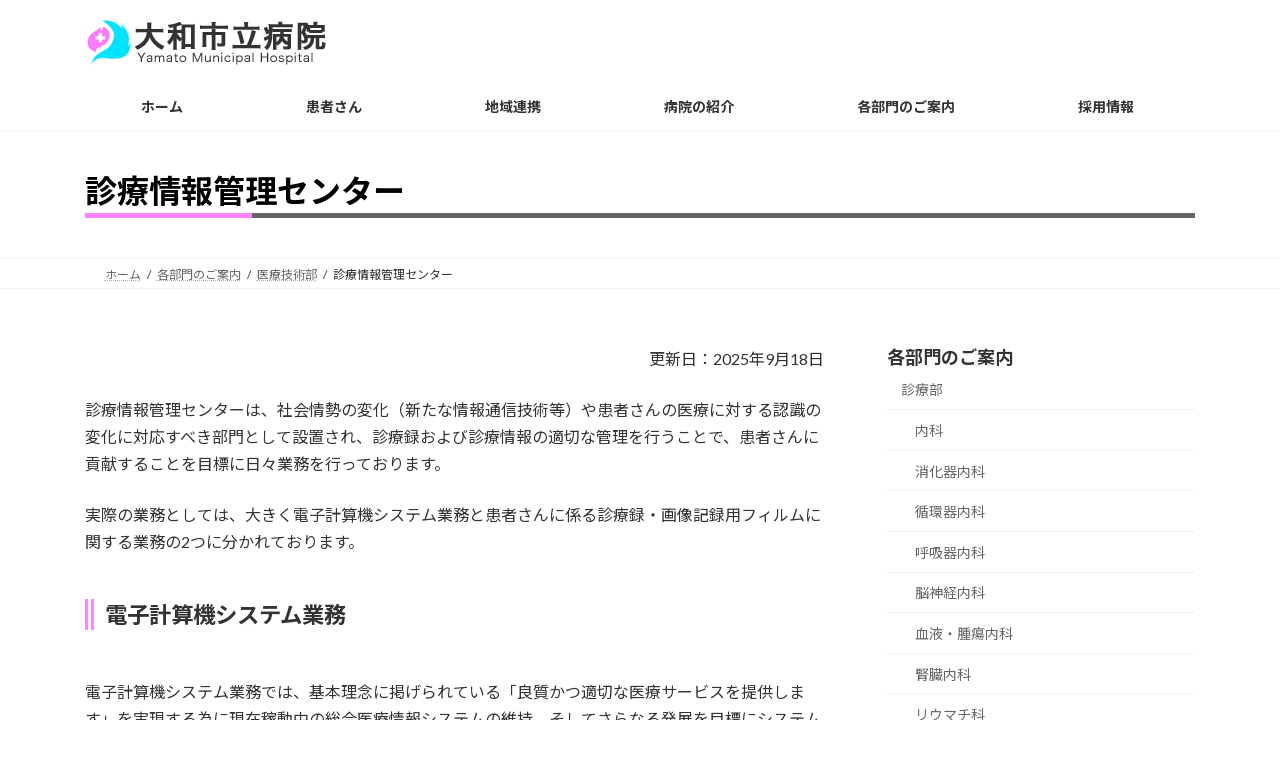

--- FILE ---
content_type: text/html; charset=UTF-8
request_url: https://www.yamatocity-mh.jp/section/technology/management/
body_size: 20977
content:
<!DOCTYPE html>
<html lang="ja">
<head>
<meta charset="utf-8">
<meta http-equiv="X-UA-Compatible" content="IE=edge">
<meta name="viewport" content="width=device-width, initial-scale=1">

<title>診療情報管理センター | 各部門のご案内 | 大和市立病院</title>
<meta name='robots' content='max-image-preview:large' />
<link rel='dns-prefetch' href='//webfonts.xserver.jp' />
<link rel='dns-prefetch' href='//www.googletagmanager.com' />
<link rel="alternate" type="application/rss+xml" title="大和市立病院 &raquo; フィード" href="https://www.yamatocity-mh.jp/feed/" />
<link rel="alternate" type="application/rss+xml" title="大和市立病院 &raquo; コメントフィード" href="https://www.yamatocity-mh.jp/comments/feed/" />
<link rel="alternate" title="oEmbed (JSON)" type="application/json+oembed" href="https://www.yamatocity-mh.jp/wp-json/oembed/1.0/embed?url=https%3A%2F%2Fwww.yamatocity-mh.jp%2Fsection%2Ftechnology%2Fmanagement%2F" />
<link rel="alternate" title="oEmbed (XML)" type="text/xml+oembed" href="https://www.yamatocity-mh.jp/wp-json/oembed/1.0/embed?url=https%3A%2F%2Fwww.yamatocity-mh.jp%2Fsection%2Ftechnology%2Fmanagement%2F&#038;format=xml" />


<!-- Last Modified Schema is inserted by the WP Last Modified Info plugin v1.9.5 - https://wordpress.org/plugins/wp-last-modified-info/ -->
<script type="application/ld+json">{"@context":"https:\/\/schema.org\/","@type":"WebPage","dateModified":"2025-09-18T10:14:51+09:00","headline":"\u8a3a\u7642\u60c5\u5831\u7ba1\u7406\u30bb\u30f3\u30bf\u30fc","description":"\u66f4\u65b0\u65e5\uff1a2025\u5e749\u670818\u65e5 \u8a3a\u7642\u60c5\u5831\u7ba1\u7406\u30bb\u30f3\u30bf\u30fc\u306f\u3001\u793e\u4f1a\u60c5\u52e2\u306e\u5909\u5316\uff08\u65b0\u305f\u306a\u60c5\u5831\u901a\u4fe1\u6280\u8853\u7b49\uff09\u3084\u60a3\u8005\u3055\u3093\u306e\u533b\u7642\u306b\u5bfe\u3059\u308b\u8a8d\u8b58","author":{"@type":"Person","name":"yamato_kanri","url":"https:\/\/www.yamatocity-mh.jp\/author\/yamato_kanri\/","description":""}}</script>

<meta name="description" content="更新日：2025年9月18日診療情報管理センターは、社会情勢の変化（新たな情報通信技術等）や患者さんの医療に対する認識の変化に対応すべき部門として設置され、診療録および診療情報の適切な管理を行うことで、患者さんに貢献することを目標に日々業務を行っております。実際の業務としては、大きく電子計算機システム業務と患者さんに係る診療録・画像記録用フィルムに関する業務の2つに分かれております。電子計算機システム業務電子計算機システム業務では、基本理念に" /><style id='wp-img-auto-sizes-contain-inline-css' type='text/css'>
img:is([sizes=auto i],[sizes^="auto," i]){contain-intrinsic-size:3000px 1500px}
/*# sourceURL=wp-img-auto-sizes-contain-inline-css */
</style>
<link rel='stylesheet' id='vkExUnit_common_style-css' href='https://www.yamatocity-mh.jp/main/wp-content/plugins/vk-all-in-one-expansion-unit/assets/css/vkExUnit_style.css?ver=9.113.0.1' type='text/css' media='all' />
<style id='vkExUnit_common_style-inline-css' type='text/css'>
:root {--ver_page_top_button_url:url(https://www.yamatocity-mh.jp/main/wp-content/plugins/vk-all-in-one-expansion-unit/assets/images/to-top-btn-icon.svg);}@font-face {font-weight: normal;font-style: normal;font-family: "vk_sns";src: url("https://www.yamatocity-mh.jp/main/wp-content/plugins/vk-all-in-one-expansion-unit/inc/sns/icons/fonts/vk_sns.eot?-bq20cj");src: url("https://www.yamatocity-mh.jp/main/wp-content/plugins/vk-all-in-one-expansion-unit/inc/sns/icons/fonts/vk_sns.eot?#iefix-bq20cj") format("embedded-opentype"),url("https://www.yamatocity-mh.jp/main/wp-content/plugins/vk-all-in-one-expansion-unit/inc/sns/icons/fonts/vk_sns.woff?-bq20cj") format("woff"),url("https://www.yamatocity-mh.jp/main/wp-content/plugins/vk-all-in-one-expansion-unit/inc/sns/icons/fonts/vk_sns.ttf?-bq20cj") format("truetype"),url("https://www.yamatocity-mh.jp/main/wp-content/plugins/vk-all-in-one-expansion-unit/inc/sns/icons/fonts/vk_sns.svg?-bq20cj#vk_sns") format("svg");}
.veu_promotion-alert__content--text {border: 1px solid rgba(0,0,0,0.125);padding: 0.5em 1em;border-radius: var(--vk-size-radius);margin-bottom: var(--vk-margin-block-bottom);font-size: 0.875rem;}/* Alert Content部分に段落タグを入れた場合に最後の段落の余白を0にする */.veu_promotion-alert__content--text p:last-of-type{margin-bottom:0;margin-top: 0;}
/*# sourceURL=vkExUnit_common_style-inline-css */
</style>
<style id='wp-emoji-styles-inline-css' type='text/css'>

	img.wp-smiley, img.emoji {
		display: inline !important;
		border: none !important;
		box-shadow: none !important;
		height: 1em !important;
		width: 1em !important;
		margin: 0 0.07em !important;
		vertical-align: -0.1em !important;
		background: none !important;
		padding: 0 !important;
	}
/*# sourceURL=wp-emoji-styles-inline-css */
</style>
<link rel='stylesheet' id='wp-block-library-css' href='https://www.yamatocity-mh.jp/main/wp-includes/css/dist/block-library/style.min.css?ver=6.9' type='text/css' media='all' />
<style id='wp-block-library-inline-css' type='text/css'>
.vk-cols--reverse{flex-direction:row-reverse}.vk-cols--hasbtn{margin-bottom:0}.vk-cols--hasbtn>.row>.vk_gridColumn_item,.vk-cols--hasbtn>.wp-block-column{position:relative;padding-bottom:3em}.vk-cols--hasbtn>.row>.vk_gridColumn_item>.wp-block-buttons,.vk-cols--hasbtn>.row>.vk_gridColumn_item>.vk_button,.vk-cols--hasbtn>.wp-block-column>.wp-block-buttons,.vk-cols--hasbtn>.wp-block-column>.vk_button{position:absolute;bottom:0;width:100%}.vk-cols--fit.wp-block-columns{gap:0}.vk-cols--fit.wp-block-columns,.vk-cols--fit.wp-block-columns:not(.is-not-stacked-on-mobile){margin-top:0;margin-bottom:0;justify-content:space-between}.vk-cols--fit.wp-block-columns>.wp-block-column *:last-child,.vk-cols--fit.wp-block-columns:not(.is-not-stacked-on-mobile)>.wp-block-column *:last-child{margin-bottom:0}.vk-cols--fit.wp-block-columns>.wp-block-column>.wp-block-cover,.vk-cols--fit.wp-block-columns:not(.is-not-stacked-on-mobile)>.wp-block-column>.wp-block-cover{margin-top:0}.vk-cols--fit.wp-block-columns.has-background,.vk-cols--fit.wp-block-columns:not(.is-not-stacked-on-mobile).has-background{padding:0}@media(max-width: 599px){.vk-cols--fit.wp-block-columns:not(.has-background)>.wp-block-column:not(.has-background),.vk-cols--fit.wp-block-columns:not(.is-not-stacked-on-mobile):not(.has-background)>.wp-block-column:not(.has-background){padding-left:0 !important;padding-right:0 !important}}@media(min-width: 782px){.vk-cols--fit.wp-block-columns .block-editor-block-list__block.wp-block-column:not(:first-child),.vk-cols--fit.wp-block-columns>.wp-block-column:not(:first-child),.vk-cols--fit.wp-block-columns:not(.is-not-stacked-on-mobile) .block-editor-block-list__block.wp-block-column:not(:first-child),.vk-cols--fit.wp-block-columns:not(.is-not-stacked-on-mobile)>.wp-block-column:not(:first-child){margin-left:0}}@media(min-width: 600px)and (max-width: 781px){.vk-cols--fit.wp-block-columns .wp-block-column:nth-child(2n),.vk-cols--fit.wp-block-columns:not(.is-not-stacked-on-mobile) .wp-block-column:nth-child(2n){margin-left:0}.vk-cols--fit.wp-block-columns .wp-block-column:not(:only-child),.vk-cols--fit.wp-block-columns:not(.is-not-stacked-on-mobile) .wp-block-column:not(:only-child){flex-basis:50% !important}}.vk-cols--fit--gap1.wp-block-columns{gap:1px}@media(min-width: 600px)and (max-width: 781px){.vk-cols--fit--gap1.wp-block-columns .wp-block-column:not(:only-child){flex-basis:calc(50% - 1px) !important}}.vk-cols--fit.vk-cols--grid>.block-editor-block-list__block,.vk-cols--fit.vk-cols--grid>.wp-block-column,.vk-cols--fit.vk-cols--grid:not(.is-not-stacked-on-mobile)>.block-editor-block-list__block,.vk-cols--fit.vk-cols--grid:not(.is-not-stacked-on-mobile)>.wp-block-column{flex-basis:50%;box-sizing:border-box}@media(max-width: 599px){.vk-cols--fit.vk-cols--grid.vk-cols--grid--alignfull>.wp-block-column:nth-child(2)>.wp-block-cover,.vk-cols--fit.vk-cols--grid.vk-cols--grid--alignfull>.wp-block-column:nth-child(2)>.vk_outer,.vk-cols--fit.vk-cols--grid:not(.is-not-stacked-on-mobile).vk-cols--grid--alignfull>.wp-block-column:nth-child(2)>.wp-block-cover,.vk-cols--fit.vk-cols--grid:not(.is-not-stacked-on-mobile).vk-cols--grid--alignfull>.wp-block-column:nth-child(2)>.vk_outer{width:100vw;margin-right:calc((100% - 100vw)/2);margin-left:calc((100% - 100vw)/2)}}@media(min-width: 600px){.vk-cols--fit.vk-cols--grid.vk-cols--grid--alignfull>.wp-block-column:nth-child(2)>.wp-block-cover,.vk-cols--fit.vk-cols--grid.vk-cols--grid--alignfull>.wp-block-column:nth-child(2)>.vk_outer,.vk-cols--fit.vk-cols--grid:not(.is-not-stacked-on-mobile).vk-cols--grid--alignfull>.wp-block-column:nth-child(2)>.wp-block-cover,.vk-cols--fit.vk-cols--grid:not(.is-not-stacked-on-mobile).vk-cols--grid--alignfull>.wp-block-column:nth-child(2)>.vk_outer{margin-right:calc(100% - 50vw);width:50vw}}@media(min-width: 600px){.vk-cols--fit.vk-cols--grid.vk-cols--grid--alignfull.vk-cols--reverse>.wp-block-column,.vk-cols--fit.vk-cols--grid:not(.is-not-stacked-on-mobile).vk-cols--grid--alignfull.vk-cols--reverse>.wp-block-column{margin-left:0;margin-right:0}.vk-cols--fit.vk-cols--grid.vk-cols--grid--alignfull.vk-cols--reverse>.wp-block-column:nth-child(2)>.wp-block-cover,.vk-cols--fit.vk-cols--grid.vk-cols--grid--alignfull.vk-cols--reverse>.wp-block-column:nth-child(2)>.vk_outer,.vk-cols--fit.vk-cols--grid:not(.is-not-stacked-on-mobile).vk-cols--grid--alignfull.vk-cols--reverse>.wp-block-column:nth-child(2)>.wp-block-cover,.vk-cols--fit.vk-cols--grid:not(.is-not-stacked-on-mobile).vk-cols--grid--alignfull.vk-cols--reverse>.wp-block-column:nth-child(2)>.vk_outer{margin-left:calc(100% - 50vw)}}.vk-cols--menu h2,.vk-cols--menu h3,.vk-cols--menu h4,.vk-cols--menu h5{margin-bottom:.2em;text-shadow:#000 0 0 10px}.vk-cols--menu h2:first-child,.vk-cols--menu h3:first-child,.vk-cols--menu h4:first-child,.vk-cols--menu h5:first-child{margin-top:0}.vk-cols--menu p{margin-bottom:1rem;text-shadow:#000 0 0 10px}.vk-cols--menu .wp-block-cover__inner-container:last-child{margin-bottom:0}.vk-cols--fitbnrs .wp-block-column .wp-block-cover:hover img{filter:unset}.vk-cols--fitbnrs .wp-block-column .wp-block-cover:hover{background-color:unset}.vk-cols--fitbnrs .wp-block-column .wp-block-cover:hover .wp-block-cover__image-background{filter:unset !important}.vk-cols--fitbnrs .wp-block-cover .wp-block-cover__inner-container{position:absolute;height:100%;width:100%}.vk-cols--fitbnrs .vk_button{height:100%;margin:0}.vk-cols--fitbnrs .vk_button .vk_button_btn,.vk-cols--fitbnrs .vk_button .btn{height:100%;width:100%;border:none;box-shadow:none;background-color:unset !important;transition:unset}.vk-cols--fitbnrs .vk_button .vk_button_btn:hover,.vk-cols--fitbnrs .vk_button .btn:hover{transition:unset}.vk-cols--fitbnrs .vk_button .vk_button_btn:after,.vk-cols--fitbnrs .vk_button .btn:after{border:none}.vk-cols--fitbnrs .vk_button .vk_button_link_txt{width:100%;position:absolute;top:50%;left:50%;transform:translateY(-50%) translateX(-50%);font-size:2rem;text-shadow:#000 0 0 10px}.vk-cols--fitbnrs .vk_button .vk_button_link_subCaption{width:100%;position:absolute;top:calc(50% + 2.2em);left:50%;transform:translateY(-50%) translateX(-50%);text-shadow:#000 0 0 10px}@media(min-width: 992px){.vk-cols--media.wp-block-columns{gap:3rem}}.vk-fit-map figure{margin-bottom:0}.vk-fit-map iframe{position:relative;margin-bottom:0;display:block;max-height:400px;width:100vw}.vk-fit-map:is(.alignfull,.alignwide) div{max-width:100%}.vk-table--th--width25 :where(tr>*:first-child){width:25%}.vk-table--th--width30 :where(tr>*:first-child){width:30%}.vk-table--th--width35 :where(tr>*:first-child){width:35%}.vk-table--th--width40 :where(tr>*:first-child){width:40%}.vk-table--th--bg-bright :where(tr>*:first-child){background-color:var(--wp--preset--color--bg-secondary, rgba(0, 0, 0, 0.05))}@media(max-width: 599px){.vk-table--mobile-block :is(th,td){width:100%;display:block}.vk-table--mobile-block.wp-block-table table :is(th,td){border-top:none}}.vk-table--width--th25 :where(tr>*:first-child){width:25%}.vk-table--width--th30 :where(tr>*:first-child){width:30%}.vk-table--width--th35 :where(tr>*:first-child){width:35%}.vk-table--width--th40 :where(tr>*:first-child){width:40%}.no-margin{margin:0}@media(max-width: 599px){.wp-block-image.vk-aligncenter--mobile>.alignright{float:none;margin-left:auto;margin-right:auto}.vk-no-padding-horizontal--mobile{padding-left:0 !important;padding-right:0 !important}}
/* VK Color Palettes */:root{ --wp--preset--color--vk-color-primary:#42cbed}/* --vk-color-primary is deprecated. */:root{ --vk-color-primary: var(--wp--preset--color--vk-color-primary);}:root{ --wp--preset--color--vk-color-primary-dark:#35a2be}/* --vk-color-primary-dark is deprecated. */:root{ --vk-color-primary-dark: var(--wp--preset--color--vk-color-primary-dark);}:root{ --wp--preset--color--vk-color-primary-vivid:#49dfff}/* --vk-color-primary-vivid is deprecated. */:root{ --vk-color-primary-vivid: var(--wp--preset--color--vk-color-primary-vivid);}:root{ --wp--preset--color--vk-color-custom-1:#f9fcff}/* --vk-color-custom-1 is deprecated. */:root{ --vk-color-custom-1: var(--wp--preset--color--vk-color-custom-1);}
/*# sourceURL=wp-block-library-inline-css */
</style>
<style id='classic-theme-styles-inline-css' type='text/css'>
/*! This file is auto-generated */
.wp-block-button__link{color:#fff;background-color:#32373c;border-radius:9999px;box-shadow:none;text-decoration:none;padding:calc(.667em + 2px) calc(1.333em + 2px);font-size:1.125em}.wp-block-file__button{background:#32373c;color:#fff;text-decoration:none}
/*# sourceURL=/wp-includes/css/classic-themes.min.css */
</style>
<style id='global-styles-inline-css' type='text/css'>
:root{--wp--preset--aspect-ratio--square: 1;--wp--preset--aspect-ratio--4-3: 4/3;--wp--preset--aspect-ratio--3-4: 3/4;--wp--preset--aspect-ratio--3-2: 3/2;--wp--preset--aspect-ratio--2-3: 2/3;--wp--preset--aspect-ratio--16-9: 16/9;--wp--preset--aspect-ratio--9-16: 9/16;--wp--preset--color--black: #000000;--wp--preset--color--cyan-bluish-gray: #abb8c3;--wp--preset--color--white: #ffffff;--wp--preset--color--pale-pink: #f78da7;--wp--preset--color--vivid-red: #cf2e2e;--wp--preset--color--luminous-vivid-orange: #ff6900;--wp--preset--color--luminous-vivid-amber: #fcb900;--wp--preset--color--light-green-cyan: #7bdcb5;--wp--preset--color--vivid-green-cyan: #00d084;--wp--preset--color--pale-cyan-blue: #8ed1fc;--wp--preset--color--vivid-cyan-blue: #0693e3;--wp--preset--color--vivid-purple: #9b51e0;--wp--preset--color--vk-color-primary: #42cbed;--wp--preset--color--vk-color-primary-dark: #35a2be;--wp--preset--color--vk-color-primary-vivid: #49dfff;--wp--preset--color--vk-color-custom-1: #f9fcff;--wp--preset--gradient--vivid-cyan-blue-to-vivid-purple: linear-gradient(135deg,rgba(6,147,227,1) 0%,rgb(155,81,224) 100%);--wp--preset--gradient--light-green-cyan-to-vivid-green-cyan: linear-gradient(135deg,rgb(122,220,180) 0%,rgb(0,208,130) 100%);--wp--preset--gradient--luminous-vivid-amber-to-luminous-vivid-orange: linear-gradient(135deg,rgba(252,185,0,1) 0%,rgba(255,105,0,1) 100%);--wp--preset--gradient--luminous-vivid-orange-to-vivid-red: linear-gradient(135deg,rgba(255,105,0,1) 0%,rgb(207,46,46) 100%);--wp--preset--gradient--very-light-gray-to-cyan-bluish-gray: linear-gradient(135deg,rgb(238,238,238) 0%,rgb(169,184,195) 100%);--wp--preset--gradient--cool-to-warm-spectrum: linear-gradient(135deg,rgb(74,234,220) 0%,rgb(151,120,209) 20%,rgb(207,42,186) 40%,rgb(238,44,130) 60%,rgb(251,105,98) 80%,rgb(254,248,76) 100%);--wp--preset--gradient--blush-light-purple: linear-gradient(135deg,rgb(255,206,236) 0%,rgb(152,150,240) 100%);--wp--preset--gradient--blush-bordeaux: linear-gradient(135deg,rgb(254,205,165) 0%,rgb(254,45,45) 50%,rgb(107,0,62) 100%);--wp--preset--gradient--luminous-dusk: linear-gradient(135deg,rgb(255,203,112) 0%,rgb(199,81,192) 50%,rgb(65,88,208) 100%);--wp--preset--gradient--pale-ocean: linear-gradient(135deg,rgb(255,245,203) 0%,rgb(182,227,212) 50%,rgb(51,167,181) 100%);--wp--preset--gradient--electric-grass: linear-gradient(135deg,rgb(202,248,128) 0%,rgb(113,206,126) 100%);--wp--preset--gradient--midnight: linear-gradient(135deg,rgb(2,3,129) 0%,rgb(40,116,252) 100%);--wp--preset--gradient--vivid-green-cyan-to-vivid-cyan-blue: linear-gradient(135deg,rgba(0,208,132,1) 0%,rgba(6,147,227,1) 100%);--wp--preset--font-size--small: 14px;--wp--preset--font-size--medium: 20px;--wp--preset--font-size--large: 24px;--wp--preset--font-size--x-large: 42px;--wp--preset--font-size--regular: 16px;--wp--preset--font-size--huge: 36px;--wp--preset--spacing--20: 0.44rem;--wp--preset--spacing--30: 0.67rem;--wp--preset--spacing--40: 1rem;--wp--preset--spacing--50: 1.5rem;--wp--preset--spacing--60: 2.25rem;--wp--preset--spacing--70: 3.38rem;--wp--preset--spacing--80: 5.06rem;--wp--preset--shadow--natural: 6px 6px 9px rgba(0, 0, 0, 0.2);--wp--preset--shadow--deep: 12px 12px 50px rgba(0, 0, 0, 0.4);--wp--preset--shadow--sharp: 6px 6px 0px rgba(0, 0, 0, 0.2);--wp--preset--shadow--outlined: 6px 6px 0px -3px rgb(255, 255, 255), 6px 6px rgb(0, 0, 0);--wp--preset--shadow--crisp: 6px 6px 0px rgb(0, 0, 0);}:where(.is-layout-flex){gap: 0.5em;}:where(.is-layout-grid){gap: 0.5em;}body .is-layout-flex{display: flex;}.is-layout-flex{flex-wrap: wrap;align-items: center;}.is-layout-flex > :is(*, div){margin: 0;}body .is-layout-grid{display: grid;}.is-layout-grid > :is(*, div){margin: 0;}:where(.wp-block-columns.is-layout-flex){gap: 2em;}:where(.wp-block-columns.is-layout-grid){gap: 2em;}:where(.wp-block-post-template.is-layout-flex){gap: 1.25em;}:where(.wp-block-post-template.is-layout-grid){gap: 1.25em;}.has-black-color{color: var(--wp--preset--color--black) !important;}.has-cyan-bluish-gray-color{color: var(--wp--preset--color--cyan-bluish-gray) !important;}.has-white-color{color: var(--wp--preset--color--white) !important;}.has-pale-pink-color{color: var(--wp--preset--color--pale-pink) !important;}.has-vivid-red-color{color: var(--wp--preset--color--vivid-red) !important;}.has-luminous-vivid-orange-color{color: var(--wp--preset--color--luminous-vivid-orange) !important;}.has-luminous-vivid-amber-color{color: var(--wp--preset--color--luminous-vivid-amber) !important;}.has-light-green-cyan-color{color: var(--wp--preset--color--light-green-cyan) !important;}.has-vivid-green-cyan-color{color: var(--wp--preset--color--vivid-green-cyan) !important;}.has-pale-cyan-blue-color{color: var(--wp--preset--color--pale-cyan-blue) !important;}.has-vivid-cyan-blue-color{color: var(--wp--preset--color--vivid-cyan-blue) !important;}.has-vivid-purple-color{color: var(--wp--preset--color--vivid-purple) !important;}.has-vk-color-primary-color{color: var(--wp--preset--color--vk-color-primary) !important;}.has-vk-color-primary-dark-color{color: var(--wp--preset--color--vk-color-primary-dark) !important;}.has-vk-color-primary-vivid-color{color: var(--wp--preset--color--vk-color-primary-vivid) !important;}.has-vk-color-custom-1-color{color: var(--wp--preset--color--vk-color-custom-1) !important;}.has-black-background-color{background-color: var(--wp--preset--color--black) !important;}.has-cyan-bluish-gray-background-color{background-color: var(--wp--preset--color--cyan-bluish-gray) !important;}.has-white-background-color{background-color: var(--wp--preset--color--white) !important;}.has-pale-pink-background-color{background-color: var(--wp--preset--color--pale-pink) !important;}.has-vivid-red-background-color{background-color: var(--wp--preset--color--vivid-red) !important;}.has-luminous-vivid-orange-background-color{background-color: var(--wp--preset--color--luminous-vivid-orange) !important;}.has-luminous-vivid-amber-background-color{background-color: var(--wp--preset--color--luminous-vivid-amber) !important;}.has-light-green-cyan-background-color{background-color: var(--wp--preset--color--light-green-cyan) !important;}.has-vivid-green-cyan-background-color{background-color: var(--wp--preset--color--vivid-green-cyan) !important;}.has-pale-cyan-blue-background-color{background-color: var(--wp--preset--color--pale-cyan-blue) !important;}.has-vivid-cyan-blue-background-color{background-color: var(--wp--preset--color--vivid-cyan-blue) !important;}.has-vivid-purple-background-color{background-color: var(--wp--preset--color--vivid-purple) !important;}.has-vk-color-primary-background-color{background-color: var(--wp--preset--color--vk-color-primary) !important;}.has-vk-color-primary-dark-background-color{background-color: var(--wp--preset--color--vk-color-primary-dark) !important;}.has-vk-color-primary-vivid-background-color{background-color: var(--wp--preset--color--vk-color-primary-vivid) !important;}.has-vk-color-custom-1-background-color{background-color: var(--wp--preset--color--vk-color-custom-1) !important;}.has-black-border-color{border-color: var(--wp--preset--color--black) !important;}.has-cyan-bluish-gray-border-color{border-color: var(--wp--preset--color--cyan-bluish-gray) !important;}.has-white-border-color{border-color: var(--wp--preset--color--white) !important;}.has-pale-pink-border-color{border-color: var(--wp--preset--color--pale-pink) !important;}.has-vivid-red-border-color{border-color: var(--wp--preset--color--vivid-red) !important;}.has-luminous-vivid-orange-border-color{border-color: var(--wp--preset--color--luminous-vivid-orange) !important;}.has-luminous-vivid-amber-border-color{border-color: var(--wp--preset--color--luminous-vivid-amber) !important;}.has-light-green-cyan-border-color{border-color: var(--wp--preset--color--light-green-cyan) !important;}.has-vivid-green-cyan-border-color{border-color: var(--wp--preset--color--vivid-green-cyan) !important;}.has-pale-cyan-blue-border-color{border-color: var(--wp--preset--color--pale-cyan-blue) !important;}.has-vivid-cyan-blue-border-color{border-color: var(--wp--preset--color--vivid-cyan-blue) !important;}.has-vivid-purple-border-color{border-color: var(--wp--preset--color--vivid-purple) !important;}.has-vk-color-primary-border-color{border-color: var(--wp--preset--color--vk-color-primary) !important;}.has-vk-color-primary-dark-border-color{border-color: var(--wp--preset--color--vk-color-primary-dark) !important;}.has-vk-color-primary-vivid-border-color{border-color: var(--wp--preset--color--vk-color-primary-vivid) !important;}.has-vk-color-custom-1-border-color{border-color: var(--wp--preset--color--vk-color-custom-1) !important;}.has-vivid-cyan-blue-to-vivid-purple-gradient-background{background: var(--wp--preset--gradient--vivid-cyan-blue-to-vivid-purple) !important;}.has-light-green-cyan-to-vivid-green-cyan-gradient-background{background: var(--wp--preset--gradient--light-green-cyan-to-vivid-green-cyan) !important;}.has-luminous-vivid-amber-to-luminous-vivid-orange-gradient-background{background: var(--wp--preset--gradient--luminous-vivid-amber-to-luminous-vivid-orange) !important;}.has-luminous-vivid-orange-to-vivid-red-gradient-background{background: var(--wp--preset--gradient--luminous-vivid-orange-to-vivid-red) !important;}.has-very-light-gray-to-cyan-bluish-gray-gradient-background{background: var(--wp--preset--gradient--very-light-gray-to-cyan-bluish-gray) !important;}.has-cool-to-warm-spectrum-gradient-background{background: var(--wp--preset--gradient--cool-to-warm-spectrum) !important;}.has-blush-light-purple-gradient-background{background: var(--wp--preset--gradient--blush-light-purple) !important;}.has-blush-bordeaux-gradient-background{background: var(--wp--preset--gradient--blush-bordeaux) !important;}.has-luminous-dusk-gradient-background{background: var(--wp--preset--gradient--luminous-dusk) !important;}.has-pale-ocean-gradient-background{background: var(--wp--preset--gradient--pale-ocean) !important;}.has-electric-grass-gradient-background{background: var(--wp--preset--gradient--electric-grass) !important;}.has-midnight-gradient-background{background: var(--wp--preset--gradient--midnight) !important;}.has-small-font-size{font-size: var(--wp--preset--font-size--small) !important;}.has-medium-font-size{font-size: var(--wp--preset--font-size--medium) !important;}.has-large-font-size{font-size: var(--wp--preset--font-size--large) !important;}.has-x-large-font-size{font-size: var(--wp--preset--font-size--x-large) !important;}
:where(.wp-block-post-template.is-layout-flex){gap: 1.25em;}:where(.wp-block-post-template.is-layout-grid){gap: 1.25em;}
:where(.wp-block-term-template.is-layout-flex){gap: 1.25em;}:where(.wp-block-term-template.is-layout-grid){gap: 1.25em;}
:where(.wp-block-columns.is-layout-flex){gap: 2em;}:where(.wp-block-columns.is-layout-grid){gap: 2em;}
:root :where(.wp-block-pullquote){font-size: 1.5em;line-height: 1.6;}
/*# sourceURL=global-styles-inline-css */
</style>
<link rel='stylesheet' id='contact-form-7-css' href='https://www.yamatocity-mh.jp/main/wp-content/plugins/contact-form-7/includes/css/styles.css?ver=6.1.4' type='text/css' media='all' />
<link rel='stylesheet' id='flexible-table-block-css' href='https://www.yamatocity-mh.jp/main/wp-content/plugins/flexible-table-block/build/style-index.css?ver=1742287273' type='text/css' media='all' />
<style id='flexible-table-block-inline-css' type='text/css'>
.wp-block-flexible-table-block-table.wp-block-flexible-table-block-table>table{width:100%;max-width:100%;border-collapse:collapse;}.wp-block-flexible-table-block-table.wp-block-flexible-table-block-table.is-style-stripes tbody tr:nth-child(odd) th{background-color:#f0f0f1;}.wp-block-flexible-table-block-table.wp-block-flexible-table-block-table.is-style-stripes tbody tr:nth-child(odd) td{background-color:#f0f0f1;}.wp-block-flexible-table-block-table.wp-block-flexible-table-block-table.is-style-stripes tbody tr:nth-child(even) th{background-color:#ffffff;}.wp-block-flexible-table-block-table.wp-block-flexible-table-block-table.is-style-stripes tbody tr:nth-child(even) td{background-color:#ffffff;}.wp-block-flexible-table-block-table.wp-block-flexible-table-block-table>table tr th,.wp-block-flexible-table-block-table.wp-block-flexible-table-block-table>table tr td{padding:0.5em;border-width:1px;border-style:solid;border-color:#000000;text-align:left;vertical-align:middle;}.wp-block-flexible-table-block-table.wp-block-flexible-table-block-table>table tr th{background-color:#f0f0f1;}.wp-block-flexible-table-block-table.wp-block-flexible-table-block-table>table tr td{background-color:#ffffff;}@media screen and (min-width:769px){.wp-block-flexible-table-block-table.is-scroll-on-pc{overflow-x:scroll;}.wp-block-flexible-table-block-table.is-scroll-on-pc table{max-width:none;align-self:self-start;}}@media screen and (max-width:768px){.wp-block-flexible-table-block-table.is-scroll-on-mobile{overflow-x:scroll;}.wp-block-flexible-table-block-table.is-scroll-on-mobile table{max-width:none;align-self:self-start;}.wp-block-flexible-table-block-table table.is-stacked-on-mobile th,.wp-block-flexible-table-block-table table.is-stacked-on-mobile td{width:100%!important;display:block;}}
/*# sourceURL=flexible-table-block-inline-css */
</style>
<link rel='stylesheet' id='vk-swiper-style-css' href='https://www.yamatocity-mh.jp/main/wp-content/plugins/vk-blocks/vendor/vektor-inc/vk-swiper/src/assets/css/swiper-bundle.min.css?ver=11.0.2' type='text/css' media='all' />
<link rel='stylesheet' id='lightning-common-style-css' href='https://www.yamatocity-mh.jp/main/wp-content/themes/lightning/_g3/assets/css/style.css?ver=15.33.1' type='text/css' media='all' />
<style id='lightning-common-style-inline-css' type='text/css'>
/* Lightning */:root {--vk-color-primary:#42cbed;--vk-color-primary-dark:#35a2be;--vk-color-primary-vivid:#49dfff;--g_nav_main_acc_icon_open_url:url(https://www.yamatocity-mh.jp/main/wp-content/themes/lightning/_g3/inc/vk-mobile-nav/package/images/vk-menu-acc-icon-open-black.svg);--g_nav_main_acc_icon_close_url: url(https://www.yamatocity-mh.jp/main/wp-content/themes/lightning/_g3/inc/vk-mobile-nav/package/images/vk-menu-close-black.svg);--g_nav_sub_acc_icon_open_url: url(https://www.yamatocity-mh.jp/main/wp-content/themes/lightning/_g3/inc/vk-mobile-nav/package/images/vk-menu-acc-icon-open-white.svg);--g_nav_sub_acc_icon_close_url: url(https://www.yamatocity-mh.jp/main/wp-content/themes/lightning/_g3/inc/vk-mobile-nav/package/images/vk-menu-close-white.svg);}
:root{--swiper-navigation-color: #fff;}
/* vk-mobile-nav */:root {--vk-mobile-nav-menu-btn-bg-src: url("https://www.yamatocity-mh.jp/main/wp-content/themes/lightning/_g3/inc/vk-mobile-nav/package/images/vk-menu-btn-black.svg");--vk-mobile-nav-menu-btn-close-bg-src: url("https://www.yamatocity-mh.jp/main/wp-content/themes/lightning/_g3/inc/vk-mobile-nav/package/images/vk-menu-close-black.svg");--vk-menu-acc-icon-open-black-bg-src: url("https://www.yamatocity-mh.jp/main/wp-content/themes/lightning/_g3/inc/vk-mobile-nav/package/images/vk-menu-acc-icon-open-black.svg");--vk-menu-acc-icon-open-white-bg-src: url("https://www.yamatocity-mh.jp/main/wp-content/themes/lightning/_g3/inc/vk-mobile-nav/package/images/vk-menu-acc-icon-open-white.svg");--vk-menu-acc-icon-close-black-bg-src: url("https://www.yamatocity-mh.jp/main/wp-content/themes/lightning/_g3/inc/vk-mobile-nav/package/images/vk-menu-close-black.svg");--vk-menu-acc-icon-close-white-bg-src: url("https://www.yamatocity-mh.jp/main/wp-content/themes/lightning/_g3/inc/vk-mobile-nav/package/images/vk-menu-close-white.svg");}
/*# sourceURL=lightning-common-style-inline-css */
</style>
<link rel='stylesheet' id='lightning-design-style-css' href='https://www.yamatocity-mh.jp/main/wp-content/themes/lightning/_g3/design-skin/origin3/css/style.css?ver=15.33.1' type='text/css' media='all' />
<style id='lightning-design-style-inline-css' type='text/css'>
.tagcloud a:before { font-family: "Font Awesome 7 Free";content: "\f02b";font-weight: bold; }
/*# sourceURL=lightning-design-style-inline-css */
</style>
<link rel='stylesheet' id='vk-blog-card-css' href='https://www.yamatocity-mh.jp/main/wp-content/themes/lightning/_g3/inc/vk-wp-oembed-blog-card/package/css/blog-card.css?ver=6.9' type='text/css' media='all' />
<link rel='stylesheet' id='veu-cta-css' href='https://www.yamatocity-mh.jp/main/wp-content/plugins/vk-all-in-one-expansion-unit/inc/call-to-action/package/assets/css/style.css?ver=9.113.0.1' type='text/css' media='all' />
<link rel='stylesheet' id='vk-blocks-build-css-css' href='https://www.yamatocity-mh.jp/main/wp-content/plugins/vk-blocks/build/block-build.css?ver=1.115.2.1' type='text/css' media='all' />
<style id='vk-blocks-build-css-inline-css' type='text/css'>

	:root {
		--vk_image-mask-circle: url(https://www.yamatocity-mh.jp/main/wp-content/plugins/vk-blocks/inc/vk-blocks/images/circle.svg);
		--vk_image-mask-wave01: url(https://www.yamatocity-mh.jp/main/wp-content/plugins/vk-blocks/inc/vk-blocks/images/wave01.svg);
		--vk_image-mask-wave02: url(https://www.yamatocity-mh.jp/main/wp-content/plugins/vk-blocks/inc/vk-blocks/images/wave02.svg);
		--vk_image-mask-wave03: url(https://www.yamatocity-mh.jp/main/wp-content/plugins/vk-blocks/inc/vk-blocks/images/wave03.svg);
		--vk_image-mask-wave04: url(https://www.yamatocity-mh.jp/main/wp-content/plugins/vk-blocks/inc/vk-blocks/images/wave04.svg);
	}
	

	:root {

		--vk-balloon-border-width:1px;

		--vk-balloon-speech-offset:-12px;
	}
	

	:root {
		--vk_flow-arrow: url(https://www.yamatocity-mh.jp/main/wp-content/plugins/vk-blocks/inc/vk-blocks/images/arrow_bottom.svg);
	}
	
/*# sourceURL=vk-blocks-build-css-inline-css */
</style>
<link rel='stylesheet' id='lightning-theme-style-css' href='https://www.yamatocity-mh.jp/main/wp-content/themes/yamato2022/style.css?ver=15.33.1' type='text/css' media='all' />
<link rel='stylesheet' id='vk-font-awesome-css' href='https://www.yamatocity-mh.jp/main/wp-content/themes/lightning/vendor/vektor-inc/font-awesome-versions/src/font-awesome/css/all.min.css?ver=7.1.0' type='text/css' media='all' />
<link rel='stylesheet' id='elementor-frontend-css' href='https://www.yamatocity-mh.jp/main/wp-content/plugins/elementor/assets/css/frontend.min.css?ver=3.34.2' type='text/css' media='all' />
<link rel='stylesheet' id='eael-general-css' href='https://www.yamatocity-mh.jp/main/wp-content/plugins/essential-addons-for-elementor-lite/assets/front-end/css/view/general.min.css?ver=6.5.8' type='text/css' media='all' />
<script type="text/javascript" src="https://www.yamatocity-mh.jp/main/wp-includes/js/jquery/jquery.min.js?ver=3.7.1" id="jquery-core-js"></script>
<script type="text/javascript" src="https://www.yamatocity-mh.jp/main/wp-includes/js/jquery/jquery-migrate.min.js?ver=3.4.1" id="jquery-migrate-js"></script>
<script type="text/javascript" src="//webfonts.xserver.jp/js/xserverv3.js?fadein=0&amp;ver=2.0.9" id="typesquare_std-js"></script>

<!-- Site Kit によって追加された Google タグ（gtag.js）スニペット -->
<!-- Google アナリティクス スニペット (Site Kit が追加) -->
<script type="text/javascript" src="https://www.googletagmanager.com/gtag/js?id=G-13JVGS9BHD" id="google_gtagjs-js" async></script>
<script type="text/javascript" id="google_gtagjs-js-after">
/* <![CDATA[ */
window.dataLayer = window.dataLayer || [];function gtag(){dataLayer.push(arguments);}
gtag("set","linker",{"domains":["www.yamatocity-mh.jp"]});
gtag("js", new Date());
gtag("set", "developer_id.dZTNiMT", true);
gtag("config", "G-13JVGS9BHD");
//# sourceURL=google_gtagjs-js-after
/* ]]> */
</script>
<link rel="https://api.w.org/" href="https://www.yamatocity-mh.jp/wp-json/" /><link rel="alternate" title="JSON" type="application/json" href="https://www.yamatocity-mh.jp/wp-json/wp/v2/pages/861" /><link rel="EditURI" type="application/rsd+xml" title="RSD" href="https://www.yamatocity-mh.jp/main/xmlrpc.php?rsd" />
<meta name="generator" content="WordPress 6.9" />
<link rel="canonical" href="https://www.yamatocity-mh.jp/section/technology/management/" />
<link rel='shortlink' href='https://www.yamatocity-mh.jp/?p=861' />
<meta name="generator" content="Site Kit by Google 1.170.0" /><meta name="generator" content="Elementor 3.34.2; features: additional_custom_breakpoints; settings: css_print_method-external, google_font-enabled, font_display-auto">
			<style>
				.e-con.e-parent:nth-of-type(n+4):not(.e-lazyloaded):not(.e-no-lazyload),
				.e-con.e-parent:nth-of-type(n+4):not(.e-lazyloaded):not(.e-no-lazyload) * {
					background-image: none !important;
				}
				@media screen and (max-height: 1024px) {
					.e-con.e-parent:nth-of-type(n+3):not(.e-lazyloaded):not(.e-no-lazyload),
					.e-con.e-parent:nth-of-type(n+3):not(.e-lazyloaded):not(.e-no-lazyload) * {
						background-image: none !important;
					}
				}
				@media screen and (max-height: 640px) {
					.e-con.e-parent:nth-of-type(n+2):not(.e-lazyloaded):not(.e-no-lazyload),
					.e-con.e-parent:nth-of-type(n+2):not(.e-lazyloaded):not(.e-no-lazyload) * {
						background-image: none !important;
					}
				}
			</style>
			<script src="https://cdnjs.cloudflare.com/ajax/libs/jquery/3.0.0/jquery.min.js"></script>
<script src="https://cdnjs.cloudflare.com/ajax/libs/jquery-modal/0.9.1/jquery.modal.min.js"></script>
<!-- Google Tag Manager -->
<script>(function(w,d,s,l,i){w[l]=w[l]||[];w[l].push({'gtm.start':
new Date().getTime(),event:'gtm.js'});var f=d.getElementsByTagName(s)[0],
j=d.createElement(s),dl=l!='dataLayer'?'&l='+l:'';j.async=true;j.src=
'https://www.googletagmanager.com/gtm.js?id='+i+dl;f.parentNode.insertBefore(j,f);
})(window,document,'script','dataLayer','GTM-W76NRT');</script>
<!-- End Google Tag Manager -->

<link rel="shortcut icon" href="https://www.yamatocity-mh.jp/fav.ico" /><!-- [ VK All in One Expansion Unit OGP ] -->
<meta property="og:site_name" content="大和市立病院" />
<meta property="og:url" content="https://www.yamatocity-mh.jp/section/technology/management/" />
<meta property="og:title" content="診療情報管理センター" />
<meta property="og:description" content="更新日：2025年9月18日診療情報管理センターは、社会情勢の変化（新たな情報通信技術等）や患者さんの医療に対する認識の変化に対応すべき部門として設置され、診療録および診療情報の適切な管理を行うことで、患者さんに貢献することを目標に日々業務を行っております。実際の業務としては、大きく電子計算機システム業務と患者さんに係る診療録・画像記録用フィルムに関する業務の2つに分かれております。電子計算機システム業務電子計算機システム業務では、基本理念に" />
<meta property="og:type" content="article" />
<meta property="og:image" content="https://www.yamatocity-mh.jp/main/wp-content/uploads/2025/08/thumbnail-site.jpg" />
<meta property="og:image:width" content="443" />
<meta property="og:image:height" content="279" />
<!-- [ / VK All in One Expansion Unit OGP ] -->
<!-- [ VK All in One Expansion Unit twitter card ] -->
<meta name="twitter:card" content="summary_large_image">
<meta name="twitter:description" content="更新日：2025年9月18日診療情報管理センターは、社会情勢の変化（新たな情報通信技術等）や患者さんの医療に対する認識の変化に対応すべき部門として設置され、診療録および診療情報の適切な管理を行うことで、患者さんに貢献することを目標に日々業務を行っております。実際の業務としては、大きく電子計算機システム業務と患者さんに係る診療録・画像記録用フィルムに関する業務の2つに分かれております。電子計算機システム業務電子計算機システム業務では、基本理念に">
<meta name="twitter:title" content="診療情報管理センター">
<meta name="twitter:url" content="https://www.yamatocity-mh.jp/section/technology/management/">
	<meta name="twitter:image" content="https://www.yamatocity-mh.jp/main/wp-content/uploads/2025/08/thumbnail-site.jpg">
	<meta name="twitter:domain" content="www.yamatocity-mh.jp">
	<!-- [ / VK All in One Expansion Unit twitter card ] -->
	<link rel="icon" href="https://www.yamatocity-mh.jp/main/wp-content/uploads/2023/01/cropped-site_icn-32x32.png" sizes="32x32" />
<link rel="icon" href="https://www.yamatocity-mh.jp/main/wp-content/uploads/2023/01/cropped-site_icn-192x192.png" sizes="192x192" />
<link rel="apple-touch-icon" href="https://www.yamatocity-mh.jp/main/wp-content/uploads/2023/01/cropped-site_icn-180x180.png" />
<meta name="msapplication-TileImage" content="https://www.yamatocity-mh.jp/main/wp-content/uploads/2023/01/cropped-site_icn-270x270.png" />
</head>
<body class="wp-singular page-template-default page page-id-861 page-child parent-pageid-341 wp-custom-logo wp-embed-responsive wp-theme-lightning wp-child-theme-yamato2022 vk-blocks sidebar-fix sidebar-fix-priority-top device-pc fa_v7_css post-name-management post-type-page elementor-default elementor-kit-">
<!-- Google Tag Manager (noscript) -->
<noscript><iframe src="https://www.googletagmanager.com/ns.html?id=GTM-W76NRT"
height="0" width="0" style="display:none;visibility:hidden"></iframe></noscript>
<!-- End Google Tag Manager (noscript) -->
<a class="skip-link screen-reader-text" href="#main">コンテンツへスキップ</a>
<a class="skip-link screen-reader-text" href="#vk-mobile-nav">ナビゲーションに移動</a>

<header id="site-header" class="site-header site-header--layout--nav-float">
		<div id="site-header-container" class="site-header-container container">

				<div class="site-header-logo">
		<a href="https://www.yamatocity-mh.jp/">
			<span><img src="http://yamatocity-mh.jp/main/wp-content/uploads/2022/09/logo-new.jpg" alt="大和市立病院" /></span>
		</a>
		</div>

		
		<nav id="global-nav" class="global-nav global-nav--layout--float-right"><ul id="menu-%e3%82%b0%e3%83%ad%e3%83%bc%e3%83%90%e3%83%ab%e3%83%a1%e3%83%8b%e3%83%a5%e3%83%bc" class="menu vk-menu-acc global-nav-list nav"><li id="menu-item-31" class="menu-item menu-item-type-post_type menu-item-object-page menu-item-home"><a href="https://www.yamatocity-mh.jp/"><strong class="global-nav-name">ホーム</strong></a></li>
<li id="menu-item-32" class="menu-item menu-item-type-post_type menu-item-object-page"><a href="https://www.yamatocity-mh.jp/patient/"><strong class="global-nav-name">患者さん</strong></a></li>
<li id="menu-item-33" class="menu-item menu-item-type-post_type menu-item-object-page"><a href="https://www.yamatocity-mh.jp/community/"><strong class="global-nav-name">地域連携</strong></a></li>
<li id="menu-item-43" class="menu-item menu-item-type-post_type menu-item-object-page"><a href="https://www.yamatocity-mh.jp/about/"><strong class="global-nav-name">病院の紹介</strong></a></li>
<li id="menu-item-46" class="menu-item menu-item-type-post_type menu-item-object-page current-page-ancestor"><a href="https://www.yamatocity-mh.jp/section/"><strong class="global-nav-name">各部門のご案内</strong></a></li>
<li id="menu-item-49" class="menu-item menu-item-type-post_type menu-item-object-page"><a href="https://www.yamatocity-mh.jp/recruit/"><strong class="global-nav-name">採用情報</strong></a></li>
</ul></nav>	</div> 
	</header>



	<div class="page-header"><div class="page-header-inner container">
<h1 class="page-header-title">診療情報管理センター</h1></div></div><!-- [ /.page-header ] -->

	<!-- [ #breadcrumb ] --><div id="breadcrumb" class="breadcrumb"><div class="container"><ol class="breadcrumb-list" itemscope itemtype="https://schema.org/BreadcrumbList"><li class="breadcrumb-list__item breadcrumb-list__item--home" itemprop="itemListElement" itemscope itemtype="http://schema.org/ListItem"><a href="https://www.yamatocity-mh.jp" itemprop="item"><i class="fas fa-fw fa-home"></i><span itemprop="name">ホーム</span></a><meta itemprop="position" content="1" /></li><li class="breadcrumb-list__item" itemprop="itemListElement" itemscope itemtype="http://schema.org/ListItem"><a href="https://www.yamatocity-mh.jp/section/" itemprop="item"><span itemprop="name">各部門のご案内</span></a><meta itemprop="position" content="2" /></li><li class="breadcrumb-list__item" itemprop="itemListElement" itemscope itemtype="http://schema.org/ListItem"><a href="https://www.yamatocity-mh.jp/section/technology/" itemprop="item"><span itemprop="name">医療技術部</span></a><meta itemprop="position" content="3" /></li><li class="breadcrumb-list__item" itemprop="itemListElement" itemscope itemtype="http://schema.org/ListItem"><span itemprop="name">診療情報管理センター</span><meta itemprop="position" content="4" /></li></ol></div></div><!-- [ /#breadcrumb ] -->


<div class="site-body">
		<div class="site-body-container container">

		<div class="main-section main-section--col--two" id="main" role="main">
			
			<div id="post-861" class="entry entry-full post-861 page type-page status-publish has-post-thumbnail hentry">

	
	
	
	<div class="entry-body">
				
<p class="has-text-align-right">更新日：2025年9月18日</p>



<p>診療情報管理センターは、社会情勢の変化（新たな情報通信技術等）や患者さんの医療に対する認識の変化に対応すべき部門として設置され、診療録および診療情報の適切な管理を行うことで、患者さんに貢献することを目標に日々業務を行っております。</p>



<p>実際の業務としては、大きく電子計算機システム業務と患者さんに係る診療録・画像記録用フィルムに関する業務の2つに分かれております。</p>



<h2 class="wp-block-heading">電子計算機システム業務</h2>



<p>電子計算機システム業務では、基本理念に掲げられている「良質かつ適切な医療サービスを提供します」を実現する為に現在稼動中の総合医療情報システムの維持、そしてさらなる発展を目標にシステムを構築しております。<br>※2019年1月より電子カルテシステムを中心とした総合医療情報システムに更新しております。</p>



<p>"システムとは、完成された形がなく生きている"ため周囲の環境の変化に対応していかなければ使えなくなるという宿命を背負っています。総合医療情報システムは、医療技術の発展等により日々変化成長していくものであり、現在のシステムを維持・発展させる為に、新たな情報通信技術や医療をとりまく環境の変化等を考えながら取り組んでいます。<br>また、大和市立病院ホームページの管理を行っています。トップページを始め、各ページの情報を常に最新の状態に保てるよう、より利用しやすいよう取り組んでいきたいと思いますのでよろしくお願いします。</p>



<h2 class="wp-block-heading">診療録管理業務</h2>



<p>診療録の管理に関する主な業務として、診療録およびフィルムの貸出し・保管、入院診療録の点検、スキャン取込み、疾病登録、がん登録、DPC業務などを行っています。</p>



<p>診療録は適切な医療が行われたかを示す記録であり、医療の質向上のため貴重な情報として活用されます。診療録が適切に保管・活用されるよう点検・整理し、診療はもちろん各種書類作成、医学研究や教育など多くの目的のため、他部署への提供を行っています。<br>また、退院情報の入力や疾病登録、がん登録などを行い、診療データを蓄積・集計し各種統計資料の作成を行っています。特にがん登録に関しては地域がん診療連携拠点病院の指定に伴い、平成23年4月診断症例から<a href="https://www.yamatocity-mh.jp/about/gankyoten/innai_touroku/">院内がん登録</a>を開始し、国や神奈川県へも情報を提供しています。</p>



<p>診療の記録という非常に重要な個人情報を取り扱う部署として、一人ひとりが慎重にかつ丁寧に業務を行うよう心がけています。</p>



<div style="height:100px" aria-hidden="true" class="wp-block-spacer"></div>



<blockquote class="wp-block-quote is-layout-flow wp-block-quote-is-layout-flow">
<p><strong>この記事に関するお問い合わせ先</strong><br>大和市立病院　診療情報管理センター</p>
</blockquote>
			</div>

	
	
	
	
		
	
</div><!-- [ /#post-861 ] -->

	
		
		
		
		
	

					</div><!-- [ /.main-section ] -->

		<div class="sub-section sub-section--col--two">
			<aside class="widget widget_link_list">
			<h4 class="sub-section-title"><a href="https://www.yamatocity-mh.jp/section/">各部門のご案内</a></h4>
			<ul>
			<li class="page_item page-item-339 page_item_has_children"><a href="https://www.yamatocity-mh.jp/section/depts/">診療部</a>
<ul class='children'>
	<li class="page_item page-item-653"><a href="https://www.yamatocity-mh.jp/section/depts/internal/">内科</a></li>
	<li class="page_item page-item-655"><a href="https://www.yamatocity-mh.jp/section/depts/digest/">消化器内科</a></li>
	<li class="page_item page-item-667"><a href="https://www.yamatocity-mh.jp/section/depts/circulation/">循環器内科</a></li>
	<li class="page_item page-item-673"><a href="https://www.yamatocity-mh.jp/section/depts/respiratory/">呼吸器内科</a></li>
	<li class="page_item page-item-678"><a href="https://www.yamatocity-mh.jp/section/depts/neurology/">脳神経内科</a></li>
	<li class="page_item page-item-680"><a href="https://www.yamatocity-mh.jp/section/depts/blood/">血液・腫瘍内科</a></li>
	<li class="page_item page-item-690"><a href="https://www.yamatocity-mh.jp/section/depts/kidney/">腎臓内科</a></li>
	<li class="page_item page-item-692"><a href="https://www.yamatocity-mh.jp/section/depts/rheumatism/">リウマチ科</a></li>
	<li class="page_item page-item-694"><a href="https://www.yamatocity-mh.jp/section/depts/secretion/">糖尿病・内分泌内科</a></li>
	<li class="page_item page-item-5051"><a href="https://www.yamatocity-mh.jp/section/depts/kanwa_care/">緩和ケア内科</a></li>
	<li class="page_item page-item-698"><a href="https://www.yamatocity-mh.jp/section/depts/infant_mind/">精神科・精神腫瘍科</a></li>
	<li class="page_item page-item-700"><a href="https://www.yamatocity-mh.jp/section/depts/skin/">皮膚科</a></li>
	<li class="page_item page-item-705"><a href="https://www.yamatocity-mh.jp/section/depts/surgery/">消化器外科・外科</a></li>
	<li class="page_item page-item-1136"><a href="https://www.yamatocity-mh.jp/section/depts/nyusen/">乳腺外科</a></li>
	<li class="page_item page-item-1144"><a href="https://www.yamatocity-mh.jp/section/depts/heart_circulatory/">心臓血管外科</a></li>
	<li class="page_item page-item-1148 page_item_has_children"><a href="https://www.yamatocity-mh.jp/section/depts/cranial_nerve/">脳神経外科</a>
	<ul class='children'>
		<li class="page_item page-item-1324"><a href="https://www.yamatocity-mh.jp/section/depts/cranial_nerve/nousottyu/">脳卒中（脳血管障害）とは</a></li>
		<li class="page_item page-item-1327"><a href="https://www.yamatocity-mh.jp/section/depts/cranial_nerve/kousoku/">脳梗塞の危険因子について</a></li>
		<li class="page_item page-item-1330"><a href="https://www.yamatocity-mh.jp/section/depts/cranial_nerve/nousottyu_meds/">脳卒中とお薬について</a></li>
		<li class="page_item page-item-1332"><a href="https://www.yamatocity-mh.jp/section/depts/cranial_nerve/nousottyu_nyuin/">脳卒中で入院した方へ－急性期・回復期・維持期の管理について説明―</a></li>
		<li class="page_item page-item-1334"><a href="https://www.yamatocity-mh.jp/section/depts/cranial_nerve/nousottyu_kega/">頭部のけがで受診した方へ</a></li>
		<li class="page_item page-item-1336"><a href="https://www.yamatocity-mh.jp/section/depts/cranial_nerve/nousottyu_kizu/">頭や顔の傷で処置を受けた方へ</a></li>
	</ul>
</li>
	<li class="page_item page-item-1150"><a href="https://www.yamatocity-mh.jp/section/depts/orthopedics/">整形外科</a></li>
	<li class="page_item page-item-1156 page_item_has_children"><a href="https://www.yamatocity-mh.jp/section/depts/plasticsurgery/">形成外科</a>
	<ul class='children'>
		<li class="page_item page-item-1354"><a href="https://www.yamatocity-mh.jp/section/depts/plasticsurgery/keloid/">ケロイドとは</a></li>
		<li class="page_item page-item-1358"><a href="https://www.yamatocity-mh.jp/section/depts/plasticsurgery/gankenkasui/">眼瞼下垂について</a></li>
		<li class="page_item page-item-1362"><a href="https://www.yamatocity-mh.jp/section/depts/plasticsurgery/hokuro/">黒子（ほくろ）</a></li>
	</ul>
</li>
	<li class="page_item page-item-1159"><a href="https://www.yamatocity-mh.jp/section/depts/urinary/">泌尿器科</a></li>
	<li class="page_item page-item-1167"><a href="https://www.yamatocity-mh.jp/section/depts/nose_and_ears/">耳鼻いんこう科</a></li>
	<li class="page_item page-item-1170"><a href="https://www.yamatocity-mh.jp/section/depts/ophthalmology/">眼科</a></li>
	<li class="page_item page-item-1207"><a href="https://www.yamatocity-mh.jp/section/depts/respiratory_organs_surgery/">呼吸器外科</a></li>
	<li class="page_item page-item-1210"><a href="https://www.yamatocity-mh.jp/section/depts/pediatrics/">小児科</a></li>
	<li class="page_item page-item-1232 page_item_has_children"><a href="https://www.yamatocity-mh.jp/section/depts/gynecology/">産婦人科</a>
	<ul class='children'>
		<li class="page_item page-item-1237"><a href="https://www.yamatocity-mh.jp/section/depts/gynecology/obstetrics/">産科</a></li>
		<li class="page_item page-item-1246"><a href="https://www.yamatocity-mh.jp/section/depts/gynecology/gyne/">婦人科</a></li>
	</ul>
</li>
	<li class="page_item page-item-1264"><a href="https://www.yamatocity-mh.jp/section/depts/radiology/">放射線診断科</a></li>
	<li class="page_item page-item-1267"><a href="https://www.yamatocity-mh.jp/section/depts/radiology_treatment/">放射線治療科</a></li>
	<li class="page_item page-item-1271"><a href="https://www.yamatocity-mh.jp/section/depts/esthesia/">麻酔科</a></li>
	<li class="page_item page-item-1273"><a href="https://www.yamatocity-mh.jp/section/depts/rehabilitation/">リハビリテーション科</a></li>
	<li class="page_item page-item-1275"><a href="https://www.yamatocity-mh.jp/section/depts/diagnosis/">病理診断科</a></li>
	<li class="page_item page-item-1277"><a href="https://www.yamatocity-mh.jp/section/depts/oralsurgery/">歯科口腔外科</a></li>
</ul>
</li>
<li class="page_item page-item-341 page_item_has_children current_page_ancestor current_page_parent"><a href="https://www.yamatocity-mh.jp/section/technology/">医療技術部</a>
<ul class='children'>
	<li class="page_item page-item-536 page_item_has_children"><a href="https://www.yamatocity-mh.jp/section/technology/medicine/">薬剤科</a>
	<ul class='children'>
		<li class="page_item page-item-740"><a href="https://www.yamatocity-mh.jp/section/technology/medicine/ward/">病棟業務</a></li>
		<li class="page_item page-item-743"><a href="https://www.yamatocity-mh.jp/section/technology/medicine/info/">医薬品情報管理（DI：Drug　Information）</a></li>
		<li class="page_item page-item-746"><a href="https://www.yamatocity-mh.jp/section/technology/medicine/pharmacy/">調剤</a></li>
		<li class="page_item page-item-751"><a href="https://www.yamatocity-mh.jp/section/technology/medicine/management/">医薬品管理</a></li>
		<li class="page_item page-item-757"><a href="https://www.yamatocity-mh.jp/section/technology/medicine/formulation/">製剤</a></li>
		<li class="page_item page-item-763"><a href="https://www.yamatocity-mh.jp/section/technology/medicine/result/">薬事委員会の結果</a></li>
		<li class="page_item page-item-794"><a href="https://www.yamatocity-mh.jp/section/technology/medicine/prescription/">外来（院内・院外）処方箋枚数・院外処方箋発行率</a></li>
		<li class="page_item page-item-796"><a href="https://www.yamatocity-mh.jp/section/technology/medicine/monitoring/">外来化学療法　有害事象モニタリングシート</a></li>
		<li class="page_item page-item-826"><a href="https://www.yamatocity-mh.jp/section/technology/medicine/senmon_nintei/">専門・認定状況（2025年10月1日現在）</a></li>
		<li class="page_item page-item-829"><a href="https://www.yamatocity-mh.jp/section/technology/medicine/trainee/">薬学生病院実務実習</a></li>
		<li class="page_item page-item-831"><a href="https://www.yamatocity-mh.jp/section/technology/medicine/medicine_document/">薬事委員会申請書類</a></li>
		<li class="page_item page-item-833"><a href="https://www.yamatocity-mh.jp/section/technology/medicine/application_document/">医薬品製造販売後調査申請書類</a></li>
		<li class="page_item page-item-835"><a href="https://www.yamatocity-mh.jp/section/technology/medicine/medical_equipment/">医療機器製造販売後調査申請書類</a></li>
		<li class="page_item page-item-837"><a href="https://www.yamatocity-mh.jp/section/technology/medicine/fukusayou_document/">副作用・感染症等調査申請書類</a></li>
	</ul>
</li>
	<li class="page_item page-item-539 page_item_has_children"><a href="https://www.yamatocity-mh.jp/section/technology/radiation/">診療放射線科</a>
	<ul class='children'>
		<li class="page_item page-item-801"><a href="https://www.yamatocity-mh.jp/section/technology/radiation/mammary_gland/">乳腺バイオプシー</a></li>
		<li class="page_item page-item-808"><a href="https://www.yamatocity-mh.jp/section/technology/radiation/radiation-x_ct/">X線CT</a></li>
		<li class="page_item page-item-811"><a href="https://www.yamatocity-mh.jp/section/technology/radiation/mri/">MRI室で行われる検査（地下1F）</a></li>
		<li class="page_item page-item-815"><a href="https://www.yamatocity-mh.jp/section/technology/radiation/ri/">核医学検査室で行われる検査（地下1F）</a></li>
		<li class="page_item page-item-819"><a href="https://www.yamatocity-mh.jp/section/technology/radiation/stone/">結石破砕室で行われる検査（エックス線診療室6）</a></li>
	</ul>
</li>
	<li class="page_item page-item-541"><a href="https://www.yamatocity-mh.jp/section/technology/inspection/">臨床検査科</a></li>
	<li class="page_item page-item-561"><a href="https://www.yamatocity-mh.jp/section/technology/rehabilitation/">リハビリテーション療法科</a></li>
	<li class="page_item page-item-843"><a href="https://www.yamatocity-mh.jp/section/technology/me/">MEセンター</a></li>
	<li class="page_item page-item-852"><a href="https://www.yamatocity-mh.jp/section/technology/nutrition/">栄養科</a></li>
	<li class="page_item page-item-861 current_page_item"><a href="https://www.yamatocity-mh.jp/section/technology/management/" aria-current="page">診療情報管理センター</a></li>
</ul>
</li>
<li class="page_item page-item-343"><a href="https://www.yamatocity-mh.jp/section/safety/">医療安全管理室</a></li>
<li class="page_item page-item-346"><a href="https://www.yamatocity-mh.jp/section/infection/">感染管理科</a></li>
<li class="page_item page-item-349"><a href="https://www.yamatocity-mh.jp/section/secretariat/">事務局</a></li>
<li class="page_item page-item-1003 page_item_has_children"><a href="https://www.yamatocity-mh.jp/section/ethics/">倫理委員会</a>
<ul class='children'>
	<li class="page_item page-item-1383"><a href="https://www.yamatocity-mh.jp/section/ethics/h30shingi/">平成30年度審議案件</a></li>
	<li class="page_item page-item-1387"><a href="https://www.yamatocity-mh.jp/section/ethics/r1shingi/">令和元年度審議案件</a></li>
	<li class="page_item page-item-1389"><a href="https://www.yamatocity-mh.jp/section/ethics/r2shingi/">令和2年度審議案件</a></li>
	<li class="page_item page-item-1391"><a href="https://www.yamatocity-mh.jp/section/ethics/r3shingi/">令和3年度審議案件</a></li>
	<li class="page_item page-item-5880"><a href="https://www.yamatocity-mh.jp/section/ethics/r4shingi/">令和4年度審議案件</a></li>
	<li class="page_item page-item-5893"><a href="https://www.yamatocity-mh.jp/section/ethics/r5shingi/">令和5年度審議案件</a></li>
	<li class="page_item page-item-6529"><a href="https://www.yamatocity-mh.jp/section/ethics/r6shingi/">令和6年度審議案件</a></li>
</ul>
</li>
			</ul>
			</aside>
		 </div><!-- [ /.sub-section ] -->

	</div><!-- [ /.site-body-container ] -->

	
</div><!-- [ /.site-body ] -->

<div class="site-body-bottom">
	<div class="container">
		<aside class="widget widget_block" id="block-5">
<div class="wp-block-group"><div class="wp-block-group__inner-container is-layout-flow wp-block-group-is-layout-flow"></div></div>
</aside><aside class="widget widget_block" id="block-6">
<div class="wp-block-group"><div class="wp-block-group__inner-container is-layout-flow wp-block-group-is-layout-flow"></div></div>
</aside>	</div>
</div>

<footer class="site-footer">

	   <div id="Infospace">
<section class="container clearfix">
<div class="flexouter">
<div id="Shintime">
<h2>診療受付時間</h2>
<p class="fonsi18 tac">初診・予約のない方の受付時間</p>
<p class="fonsi22 tac fwb">午前8時20分～午前11時00分</p>
<p class="fonsi18 tac">休診日</p>
<p class="fonsi18 tac">土曜日・日曜日・祝日<br />
年末年始（12/29～1/3）</p>
<p class="fonsi18">診療科によっては受付時間が異なる場合があります。<br />
詳しくは<a href="https://www.yamatocity-mh.jp/patient/outpatient/guide/">受診案内</a>をご参照ください。</p>
<ul id="ShinBtn">
	<li class="kyukyu"><a href="patient/outpatient/emergency">救急外来</a></li>
	<li class="koutu"><a href="about/traffic/">交通案内</a></li>
</ul>
</div>
<div id="Mentime">
<h2>面会受付時間</h2>
<p class="fonsi18 tac">平日</p>
<p class="fonsi22 tac fwb">午後3時～午後7時</p>
<p class="fonsi18 tac">土曜日・日曜日・祝日</p>
<p class="fonsi22 tac fwb">午前10時～午後7時</p>
<p class="fonsi18">詳しくは<a href="https://www.yamatocity-mh.jp/patient/hospitalization/meeting/">面会について</a>をご参照ください。</p>
</div>

</div>
</section>
</div>

<div id="Banspace">
<section class="container clearfix">
<ul class="footban">
	<li><a href="recruit/intern/early/"><img src="https://yamatocity-mh.jp/main/wp-content/uploads/2022/10/rinsyou_ban.jpg" width="240" height="128" alt="臨床研修医募集" oncontextmenu="return false;" /></a></li>
	<li><a href="https://yamatocity-mh.jp/nursing/"><img src="https://yamatocity-mh.jp/main/wp-content/uploads/2022/10/nurse_ban.jpg" width="240" height="128" alt="大和市立病院　看護部" oncontextmenu="return false;" /></a></li>
	<li><a href="https://www.city.yamato.lg.jp/" target="_blank"><img src="https://yamatocity-mh.jp/main/wp-content/uploads/2022/10/yamatocity_ban.jpg" width="240" height="128" alt="大和市" oncontextmenu="return false;" /></a></li>
	<li><a href="about/traffic/"><img src="https://yamatocity-mh.jp/main/wp-content/uploads/2022/10/access_ban.jpg" width="240" height="128" alt="交通案内" oncontextmenu="return false;" style="user-select:none;" /></a></li>
</ul>


</section>
</div>
	
	
			<nav class="footer-nav"><div class="container"><ul id="menu-%e3%83%95%e3%83%83%e3%82%bf%e3%83%bc%e3%82%b0%e3%83%ad%e3%83%bc%e3%83%90%e3%83%ab" class="menu footer-nav-list nav nav--line"><li id="menu-item-421" class="menu-item menu-item-type-post_type menu-item-object-page menu-item-421"><a href="https://www.yamatocity-mh.jp/policy/">サイトポリシー</a></li>
<li id="menu-item-422" class="menu-item menu-item-type-post_type menu-item-object-page menu-item-422"><a href="https://www.yamatocity-mh.jp/privacy/">ウェブサイトにおけるプライバシーポリシー</a></li>
<li id="menu-item-1675" class="menu-item menu-item-type-post_type menu-item-object-page menu-item-1675"><a href="https://www.yamatocity-mh.jp/about/traffic/">交通案内</a></li>
<li id="menu-item-1676" class="menu-item menu-item-type-post_type menu-item-object-page menu-item-1676"><a href="https://www.yamatocity-mh.jp/about/map/">院内案内図</a></li>
<li id="menu-item-423" class="menu-item menu-item-type-post_type menu-item-object-page menu-item-423"><a href="https://www.yamatocity-mh.jp/faq/">よくある質問</a></li>
<li id="menu-item-424" class="menu-item menu-item-type-post_type menu-item-object-page menu-item-424"><a href="https://www.yamatocity-mh.jp/sitemap/">サイトマップ</a></li>
<li id="menu-item-1674" class="menu-item menu-item-type-post_type menu-item-object-page menu-item-1674"><a href="https://www.yamatocity-mh.jp/inquiry/">お問い合わせ</a></li>
</ul></div></nav>		
				<div class="footbg">
			
<div class="container site-footer-content">
					<div class="row">
				<div class="col-lg-4 col-md-6"><aside class="widget widget_block widget_text" id="block-29">
<p class="has-text-align-left has-regular-font-size"><strong>大和市立病院<br>〒242-8602 神奈川県大和市深見西8-3-6<br>046-260-0111（代表）FAX：046-260-3366</strong></p>
</aside></div><div class="col-lg-4 col-md-6"></div><div class="col-lg-4 col-md-6"><aside class="widget widget_block widget_search" id="block-28"><form role="search" method="get" action="https://www.yamatocity-mh.jp/" class="wp-block-search__button-outside wp-block-search__text-button wp-block-search"    ><label class="wp-block-search__label" for="wp-block-search__input-1" >検索</label><div class="wp-block-search__inside-wrapper" ><input class="wp-block-search__input" id="wp-block-search__input-1" placeholder="" value="" type="search" name="s" required /><button aria-label="検索" class="wp-block-search__button wp-element-button" type="submit" >検索</button></div></form></aside></div>			</div>
				</div>
	
	    
 

    

	<div class="container site-footer-copyright">
	<p>Copyright &copy; Yamato Municipal Hospital, Inc. All Rights Reserved. </p>	
	</div>
	</div>
</footer> 
<div id="vk-mobile-nav-menu-btn" class="vk-mobile-nav-menu-btn">MENU</div><div class="vk-mobile-nav vk-mobile-nav-drop-in" id="vk-mobile-nav"><nav class="vk-mobile-nav-menu-outer" role="navigation"><ul id="menu-%e3%82%b0%e3%83%ad%e3%83%bc%e3%83%90%e3%83%ab%e3%83%a1%e3%83%8b%e3%83%a5%e3%83%bc-1" class="vk-menu-acc menu"><li id="menu-item-31" class="menu-item menu-item-type-post_type menu-item-object-page menu-item-home menu-item-31"><a href="https://www.yamatocity-mh.jp/">ホーム</a></li>
<li id="menu-item-32" class="menu-item menu-item-type-post_type menu-item-object-page menu-item-32"><a href="https://www.yamatocity-mh.jp/patient/">患者さん</a></li>
<li id="menu-item-33" class="menu-item menu-item-type-post_type menu-item-object-page menu-item-33"><a href="https://www.yamatocity-mh.jp/community/">地域連携</a></li>
<li id="menu-item-43" class="menu-item menu-item-type-post_type menu-item-object-page menu-item-43"><a href="https://www.yamatocity-mh.jp/about/">病院の紹介</a></li>
<li id="menu-item-46" class="menu-item menu-item-type-post_type menu-item-object-page current-page-ancestor menu-item-46"><a href="https://www.yamatocity-mh.jp/section/">各部門のご案内</a></li>
<li id="menu-item-49" class="menu-item menu-item-type-post_type menu-item-object-page menu-item-49"><a href="https://www.yamatocity-mh.jp/recruit/">採用情報</a></li>
</ul></nav><aside class="widget vk-mobile-nav-widget widget_block" id="block-24">
<div class="wp-block-columns is-layout-flex wp-container-core-columns-is-layout-9d6595d7 wp-block-columns-is-layout-flex">
<div class="wp-block-column is-layout-flow wp-block-column-is-layout-flow">
<div class="wp-block-columns is-layout-flex wp-container-core-columns-is-layout-9d6595d7 wp-block-columns-is-layout-flex">
<div class="wp-block-column is-layout-flow wp-block-column-is-layout-flow">
<figure class="wp-block-image size-full"><a href="https://www.yamatocity-mh.jp/recruit/intern/early/"><img decoding="async" width="240" height="128" src="https://yamatocity-mh.jp/main/wp-content/uploads/2022/10/rinsyou_ban.jpg" alt="臨床研修医募集" class="wp-image-425"/></a></figure>
</div>



<div class="wp-block-column is-layout-flow wp-block-column-is-layout-flow">
<figure class="wp-block-image size-full"><a href="https://www.yamatocity-mh.jp/nursing/" target="_blank" rel=" noreferrer noopener"><img decoding="async" width="240" height="128" src="https://yamatocity-mh.jp/main/wp-content/uploads/2022/10/nurse_ban.jpg" alt="看護部" class="wp-image-426"/></a></figure>
</div>
</div>
</div>



<div class="wp-block-column is-layout-flow wp-block-column-is-layout-flow"></div>
</div>
</aside></div>
<script type="speculationrules">
{"prefetch":[{"source":"document","where":{"and":[{"href_matches":"/*"},{"not":{"href_matches":["/main/wp-*.php","/main/wp-admin/*","/main/wp-content/uploads/*","/main/wp-content/*","/main/wp-content/plugins/*","/main/wp-content/themes/yamato2022/*","/main/wp-content/themes/lightning/_g3/*","/*\\?(.+)"]}},{"not":{"selector_matches":"a[rel~=\"nofollow\"]"}},{"not":{"selector_matches":".no-prefetch, .no-prefetch a"}}]},"eagerness":"conservative"}]}
</script>
<a href="#top" id="page_top" class="page_top_btn">PAGE TOP</a>			<script>
				const lazyloadRunObserver = () => {
					const lazyloadBackgrounds = document.querySelectorAll( `.e-con.e-parent:not(.e-lazyloaded)` );
					const lazyloadBackgroundObserver = new IntersectionObserver( ( entries ) => {
						entries.forEach( ( entry ) => {
							if ( entry.isIntersecting ) {
								let lazyloadBackground = entry.target;
								if( lazyloadBackground ) {
									lazyloadBackground.classList.add( 'e-lazyloaded' );
								}
								lazyloadBackgroundObserver.unobserve( entry.target );
							}
						});
					}, { rootMargin: '200px 0px 200px 0px' } );
					lazyloadBackgrounds.forEach( ( lazyloadBackground ) => {
						lazyloadBackgroundObserver.observe( lazyloadBackground );
					} );
				};
				const events = [
					'DOMContentLoaded',
					'elementor/lazyload/observe',
				];
				events.forEach( ( event ) => {
					document.addEventListener( event, lazyloadRunObserver );
				} );
			</script>
			<style id='core-block-supports-inline-css' type='text/css'>
.wp-container-core-columns-is-layout-9d6595d7{flex-wrap:nowrap;}
/*# sourceURL=core-block-supports-inline-css */
</style>
<link rel='stylesheet' id='add_google_fonts_Lato-css' href='//fonts.googleapis.com/css2?family=Lato%3Awght%40400%3B700&#038;display=swap&#038;subset=japanese&#038;ver=15.33.1' type='text/css' media='all' />
<link rel='stylesheet' id='add_google_fonts_noto_sans-css' href='//fonts.googleapis.com/css2?family=Noto+Sans+JP%3Awght%40400%3B700&#038;display=swap&#038;subset=japanese&#038;ver=15.33.1' type='text/css' media='all' />
<script type="text/javascript" id="vk-ltc-js-js-extra">
/* <![CDATA[ */
var vkLtc = {"ajaxurl":"https://www.yamatocity-mh.jp/main/wp-admin/admin-ajax.php"};
//# sourceURL=vk-ltc-js-js-extra
/* ]]> */
</script>
<script type="text/javascript" src="https://www.yamatocity-mh.jp/main/wp-content/plugins/vk-link-target-controller/js/script.min.js?ver=1.7.9.0" id="vk-ltc-js-js"></script>
<script type="text/javascript" src="https://www.yamatocity-mh.jp/main/wp-includes/js/dist/hooks.min.js?ver=dd5603f07f9220ed27f1" id="wp-hooks-js"></script>
<script type="text/javascript" src="https://www.yamatocity-mh.jp/main/wp-includes/js/dist/i18n.min.js?ver=c26c3dc7bed366793375" id="wp-i18n-js"></script>
<script type="text/javascript" id="wp-i18n-js-after">
/* <![CDATA[ */
wp.i18n.setLocaleData( { 'text direction\u0004ltr': [ 'ltr' ] } );
//# sourceURL=wp-i18n-js-after
/* ]]> */
</script>
<script type="text/javascript" src="https://www.yamatocity-mh.jp/main/wp-content/plugins/contact-form-7/includes/swv/js/index.js?ver=6.1.4" id="swv-js"></script>
<script type="text/javascript" id="contact-form-7-js-translations">
/* <![CDATA[ */
( function( domain, translations ) {
	var localeData = translations.locale_data[ domain ] || translations.locale_data.messages;
	localeData[""].domain = domain;
	wp.i18n.setLocaleData( localeData, domain );
} )( "contact-form-7", {"translation-revision-date":"2025-11-30 08:12:23+0000","generator":"GlotPress\/4.0.3","domain":"messages","locale_data":{"messages":{"":{"domain":"messages","plural-forms":"nplurals=1; plural=0;","lang":"ja_JP"},"This contact form is placed in the wrong place.":["\u3053\u306e\u30b3\u30f3\u30bf\u30af\u30c8\u30d5\u30a9\u30fc\u30e0\u306f\u9593\u9055\u3063\u305f\u4f4d\u7f6e\u306b\u7f6e\u304b\u308c\u3066\u3044\u307e\u3059\u3002"],"Error:":["\u30a8\u30e9\u30fc:"]}},"comment":{"reference":"includes\/js\/index.js"}} );
//# sourceURL=contact-form-7-js-translations
/* ]]> */
</script>
<script type="text/javascript" id="contact-form-7-js-before">
/* <![CDATA[ */
var wpcf7 = {
    "api": {
        "root": "https:\/\/www.yamatocity-mh.jp\/wp-json\/",
        "namespace": "contact-form-7\/v1"
    }
};
//# sourceURL=contact-form-7-js-before
/* ]]> */
</script>
<script type="text/javascript" src="https://www.yamatocity-mh.jp/main/wp-content/plugins/contact-form-7/includes/js/index.js?ver=6.1.4" id="contact-form-7-js"></script>
<script type="text/javascript" id="vkExUnit_master-js-js-extra">
/* <![CDATA[ */
var vkExOpt = {"ajax_url":"https://www.yamatocity-mh.jp/main/wp-admin/admin-ajax.php","hatena_entry":"https://www.yamatocity-mh.jp/wp-json/vk_ex_unit/v1/hatena_entry/","facebook_entry":"https://www.yamatocity-mh.jp/wp-json/vk_ex_unit/v1/facebook_entry/","facebook_count_enable":"","entry_count":"1","entry_from_post":"","homeUrl":"https://www.yamatocity-mh.jp/"};
//# sourceURL=vkExUnit_master-js-js-extra
/* ]]> */
</script>
<script type="text/javascript" src="https://www.yamatocity-mh.jp/main/wp-content/plugins/vk-all-in-one-expansion-unit/assets/js/all.min.js?ver=9.113.0.1" id="vkExUnit_master-js-js"></script>
<script type="text/javascript" src="https://www.yamatocity-mh.jp/main/wp-content/plugins/vk-blocks/vendor/vektor-inc/vk-swiper/src/assets/js/swiper-bundle.min.js?ver=11.0.2" id="vk-swiper-script-js"></script>
<script type="text/javascript" id="vk-swiper-script-js-after">
/* <![CDATA[ */
var lightning_swiper = new Swiper('.lightning_swiper', {"slidesPerView":1,"spaceBetween":0,"loop":true,"autoplay":{"delay":"5000"},"pagination":{"el":".swiper-pagination","clickable":true},"navigation":{"nextEl":".swiper-button-next","prevEl":".swiper-button-prev"},"effect":"coverflow","speed":4000});
//# sourceURL=vk-swiper-script-js-after
/* ]]> */
</script>
<script type="text/javascript" src="https://www.yamatocity-mh.jp/main/wp-content/plugins/vk-blocks/build/vk-slider.min.js?ver=1.115.2.1" id="vk-blocks-slider-js"></script>
<script type="text/javascript" id="lightning-js-js-extra">
/* <![CDATA[ */
var lightningOpt = {"header_scrool":"1","add_header_offset_margin":"1"};
//# sourceURL=lightning-js-js-extra
/* ]]> */
</script>
<script type="text/javascript" src="https://www.yamatocity-mh.jp/main/wp-content/themes/lightning/_g3/assets/js/main.js?ver=15.33.1" id="lightning-js-js"></script>
<script type="text/javascript" src="https://www.yamatocity-mh.jp/main/wp-includes/js/clipboard.min.js?ver=2.0.11" id="clipboard-js"></script>
<script type="text/javascript" src="https://www.yamatocity-mh.jp/main/wp-content/plugins/vk-all-in-one-expansion-unit/inc/sns/assets/js/copy-button.js" id="copy-button-js"></script>
<script type="text/javascript" src="https://www.yamatocity-mh.jp/main/wp-content/plugins/vk-all-in-one-expansion-unit/inc/smooth-scroll/js/smooth-scroll.min.js?ver=9.113.0.1" id="smooth-scroll-js-js"></script>
<script type="text/javascript" id="eael-general-js-extra">
/* <![CDATA[ */
var localize = {"ajaxurl":"https://www.yamatocity-mh.jp/main/wp-admin/admin-ajax.php","nonce":"ccb0cb6717","i18n":{"added":"Added ","compare":"Compare","loading":"Loading..."},"eael_translate_text":{"required_text":"is a required field","invalid_text":"Invalid","billing_text":"Billing","shipping_text":"Shipping","fg_mfp_counter_text":"of"},"page_permalink":"https://www.yamatocity-mh.jp/section/technology/management/","cart_redirectition":"","cart_page_url":"","el_breakpoints":{"mobile":{"label":"\u30e2\u30d0\u30a4\u30eb\u7e26\u5411\u304d","value":767,"default_value":767,"direction":"max","is_enabled":true},"mobile_extra":{"label":"\u30e2\u30d0\u30a4\u30eb\u6a2a\u5411\u304d","value":880,"default_value":880,"direction":"max","is_enabled":false},"tablet":{"label":"\u30bf\u30d6\u30ec\u30c3\u30c8\u7e26\u30ec\u30a4\u30a2\u30a6\u30c8","value":1024,"default_value":1024,"direction":"max","is_enabled":true},"tablet_extra":{"label":"\u30bf\u30d6\u30ec\u30c3\u30c8\u6a2a\u30ec\u30a4\u30a2\u30a6\u30c8","value":1200,"default_value":1200,"direction":"max","is_enabled":false},"laptop":{"label":"\u30ce\u30fc\u30c8\u30d1\u30bd\u30b3\u30f3","value":1366,"default_value":1366,"direction":"max","is_enabled":false},"widescreen":{"label":"\u30ef\u30a4\u30c9\u30b9\u30af\u30ea\u30fc\u30f3","value":2400,"default_value":2400,"direction":"min","is_enabled":false}}};
//# sourceURL=eael-general-js-extra
/* ]]> */
</script>
<script type="text/javascript" src="https://www.yamatocity-mh.jp/main/wp-content/plugins/essential-addons-for-elementor-lite/assets/front-end/js/view/general.min.js?ver=6.5.8" id="eael-general-js"></script>
<script id="wp-emoji-settings" type="application/json">
{"baseUrl":"https://s.w.org/images/core/emoji/17.0.2/72x72/","ext":".png","svgUrl":"https://s.w.org/images/core/emoji/17.0.2/svg/","svgExt":".svg","source":{"concatemoji":"https://www.yamatocity-mh.jp/main/wp-includes/js/wp-emoji-release.min.js?ver=6.9"}}
</script>
<script type="module">
/* <![CDATA[ */
/*! This file is auto-generated */
const a=JSON.parse(document.getElementById("wp-emoji-settings").textContent),o=(window._wpemojiSettings=a,"wpEmojiSettingsSupports"),s=["flag","emoji"];function i(e){try{var t={supportTests:e,timestamp:(new Date).valueOf()};sessionStorage.setItem(o,JSON.stringify(t))}catch(e){}}function c(e,t,n){e.clearRect(0,0,e.canvas.width,e.canvas.height),e.fillText(t,0,0);t=new Uint32Array(e.getImageData(0,0,e.canvas.width,e.canvas.height).data);e.clearRect(0,0,e.canvas.width,e.canvas.height),e.fillText(n,0,0);const a=new Uint32Array(e.getImageData(0,0,e.canvas.width,e.canvas.height).data);return t.every((e,t)=>e===a[t])}function p(e,t){e.clearRect(0,0,e.canvas.width,e.canvas.height),e.fillText(t,0,0);var n=e.getImageData(16,16,1,1);for(let e=0;e<n.data.length;e++)if(0!==n.data[e])return!1;return!0}function u(e,t,n,a){switch(t){case"flag":return n(e,"\ud83c\udff3\ufe0f\u200d\u26a7\ufe0f","\ud83c\udff3\ufe0f\u200b\u26a7\ufe0f")?!1:!n(e,"\ud83c\udde8\ud83c\uddf6","\ud83c\udde8\u200b\ud83c\uddf6")&&!n(e,"\ud83c\udff4\udb40\udc67\udb40\udc62\udb40\udc65\udb40\udc6e\udb40\udc67\udb40\udc7f","\ud83c\udff4\u200b\udb40\udc67\u200b\udb40\udc62\u200b\udb40\udc65\u200b\udb40\udc6e\u200b\udb40\udc67\u200b\udb40\udc7f");case"emoji":return!a(e,"\ud83e\u1fac8")}return!1}function f(e,t,n,a){let r;const o=(r="undefined"!=typeof WorkerGlobalScope&&self instanceof WorkerGlobalScope?new OffscreenCanvas(300,150):document.createElement("canvas")).getContext("2d",{willReadFrequently:!0}),s=(o.textBaseline="top",o.font="600 32px Arial",{});return e.forEach(e=>{s[e]=t(o,e,n,a)}),s}function r(e){var t=document.createElement("script");t.src=e,t.defer=!0,document.head.appendChild(t)}a.supports={everything:!0,everythingExceptFlag:!0},new Promise(t=>{let n=function(){try{var e=JSON.parse(sessionStorage.getItem(o));if("object"==typeof e&&"number"==typeof e.timestamp&&(new Date).valueOf()<e.timestamp+604800&&"object"==typeof e.supportTests)return e.supportTests}catch(e){}return null}();if(!n){if("undefined"!=typeof Worker&&"undefined"!=typeof OffscreenCanvas&&"undefined"!=typeof URL&&URL.createObjectURL&&"undefined"!=typeof Blob)try{var e="postMessage("+f.toString()+"("+[JSON.stringify(s),u.toString(),c.toString(),p.toString()].join(",")+"));",a=new Blob([e],{type:"text/javascript"});const r=new Worker(URL.createObjectURL(a),{name:"wpTestEmojiSupports"});return void(r.onmessage=e=>{i(n=e.data),r.terminate(),t(n)})}catch(e){}i(n=f(s,u,c,p))}t(n)}).then(e=>{for(const n in e)a.supports[n]=e[n],a.supports.everything=a.supports.everything&&a.supports[n],"flag"!==n&&(a.supports.everythingExceptFlag=a.supports.everythingExceptFlag&&a.supports[n]);var t;a.supports.everythingExceptFlag=a.supports.everythingExceptFlag&&!a.supports.flag,a.supports.everything||((t=a.source||{}).concatemoji?r(t.concatemoji):t.wpemoji&&t.twemoji&&(r(t.twemoji),r(t.wpemoji)))});
//# sourceURL=https://www.yamatocity-mh.jp/main/wp-includes/js/wp-emoji-loader.min.js
/* ]]> */
</script>
</body>
</html>

--- FILE ---
content_type: text/css
request_url: https://www.yamatocity-mh.jp/main/wp-content/themes/yamato2022/style.css?ver=15.33.1
body_size: 4293
content:
@charset "utf-8";
/*
Theme Name: yamato2022
Template: lightning
*/

/* 共通 */
span.add_New{
	color:red;
}
a[href$=".pdf"]:after {
    content:" ";
    display: inline-block;
    width: 16px;
    height: 16px;
    background: url(http://yamatocity-mh.jp/main/wp-content/uploads/2022/09/icon_pdf.gif) no-repeat;
  	margin-left: 5px;
}
a.pen {
	pointer-events: none;
	text-decoration:none;
}
.red { 
	color:red;
}
.tac {
	text-align:center;
}
.tar{
	text-align:right;
}
.fwb {
    font-weight: bold;
}
.fonsi18 {
    font-size: 1.2rem;
}
.fonsi22 {
    font-size: 1.4rem;
}
.wsnw {
	white-space:nowrap;
}
span.add_New {
	padding-left:0.5em;
}
dl.hanyou {
	padding:0.5em;
}
dl.hanyou dt{
 float: left!important;
	clear:left!important;
	font-weight:normal!important;
}

dl.hanyou dd{
 margin-left: 10em!important;
	margin-bottom:0.5em!important;
}

h1 {
    font-size: 1.5rem;
    border-bottom: 5px solid #666;
    margin: 1em 0;
    position: relative;
}
h1:before {
    content: "";
    display: block;
    width: 15%;
    border-bottom: 5px solid #FF83FD;
    position: absolute;
    bottom: 0;
    margin-bottom: -5px;
}
h2 {
    font-size: 1.4rem;
    border-left: 9px double #ff83fd;
	border-top:none;
	border-bottom:none;
    padding-left: 0.7rem;
    color: #333;
    margin: 2rem 0rem 3rem;
}
h3 {
    font-size: 1.2rem;
    padding-left: 1rem;
    margin: 2rem 0 3rem;
    color: #333;
    border-bottom: 1px solid #ccc;
    clear: both;
}
h3:before {
    content: "";
    display: inline-block;
    width: 14px;
    height: 14px;
    background: url(http://yamatocity-mh.jp/main/wp-content/uploads/2022/10/iconXS.png) no-repeat;
    background-size: contain;
    vertical-align: middle;
    margin-right: 1rem;
}
.page-header {
	color: #000;
  background-color: #fff;
	text-align:left;
}
.site-header-logo {
border-bottom:none;
}
.site-header-logo:before {
    content: "";
    border-bottom: none;
    margin-bottom: 0;
}
.site-header--layout--nav-float .site-header-container {
    display: block;
}

@media (min-width: 992px)
.global-nav--layout--float-right {
    width: -webkit-fit-content;
    width: -moz-min-content;
    width: fit-content;
}

.global-nav-list li {
    font-size: 41px;
}
.device-pc .global-nav-list>li>a:hover {
	background-color:#00E3FE;
}
.is-style-outline {
	background-color :#f9fcff;
	border-bottom-color:#e1ebf5;
}
.is-style-outline a:hover {
    background-color:#e1ebf5;!important;
}
.iconContNav {
    display: inline-block;
    width: 62px;
    height: 59px;
    background-size: 62px auto;
    margin-top: 10px;
}
.iconNav ul {
    display: flex;
    display: -webkit-flex;
    justify-content: space-between;
    flex-wrap: wrap;
    padding: 0.4rem;
    list-style-type: none;
}
	.iconContNav.gairai {background:url(https://yamatocity-mh.jp/main/wp-content/uploads/2022/11/gairaiyotei_icn.png) 0 0 no-repeat; }		/*TOP中段：外来診療予定*/
	.iconContNav.annai { background:url(https://yamatocity-mh.jp/main/wp-content/uploads/2022/12/gairai_shinryou_icn.png) 0 0 no-repeat;}	/*TOP中段：外来診療のご案内*/
	.iconContNav.nyuin { background:url(https://yamatocity-mh.jp/main/wp-content/uploads/2022/12/nyuin_icn.png) 0 0 no-repeat;}/*TOP中段：入院のご案内*/
	.iconContNav.shinryou { background: url(https://yamatocity-mh.jp/main/wp-content/uploads/2022/12/gshinryou_annai_icn.png) 0 0 no-repeat; }	/*TOP中段：診療部*/

.iconNav ul li.gairai {
    background: #FFBD8C;
}
.iconNav ul li.gairai a {
    display: flex;
    flex-direction: column;
}
.iconNav ul li.annai {
    background: #8CF2FF;
}
.iconNav ul li.nyuin {
    background: #DEBFFF;
}
.iconNav ul li.shinryou {
    background: #C9FF8C;
}
.iconNav ul li {
    width: 24.123456%;
    position: relative;
    box-sizing: border-box;
    border-left: 1px solid #ddd;
    transition: 0.2s;
}

.iconNav ul li a.wrap {
    display: block;
    transition: all 0.1s linear 0s;
    color: #333333;
    box-sizing: border-box;
    text-decoration: none;
}
.iconNav ul li a.wrap .inner {
    text-align: center;
    padding: 10px 15px 10px;
    box-sizing: border-box;
}

.iconContNav.gairai {
    background: url(https://yamatocity-mh.jp/main/wp-content/uploads/2022/11/gairaiyotei_icn.png) 0 0 no-repeat;
}

#SlideBan {
    background-color: #F5F8F8;
}
.slick-dotted.slick-slider {
    margin-bottom: 30px;
    padding: 1rem;
}

ul.IndexMainBtn {
    display: flex;
    justify-content: space-between;
    flex-wrap: wrap;
    font-size: 1.2rem;
    padding: 0 0.4rem;
}
ul.IndexMainBtn li {
    list-style-type: none;
    text-align: center;
    width: 48%;
    margin-bottom: 2.5rem;
}
ul.IndexMainBtn li a {
    background: #f9fcff;
    padding: 1rem;
    color: #333;
    border: 3px solid #e1ebf5;
    box-shadow: 1px 0px 3px #ccc;
    height: 100%;
    display: flex;
    justify-content: center;
    align-items: center;
    flex-wrap: wrap;
}
ul.IndexMainBtn li a:hover {
    background: #e1ebf5;
}

ul.footban {
    margin: 2rem 0;
    list-style-type: none;
    display: flex;
    justify-content: space-between;
    flex-wrap: wrap;
}
ul.footban li {
    box-shadow: 0px 0px 4px #ccc;
    margin: 1rem 0;
}
.flexouter {
    display: flex;
    justify-content: space-between;
    flex-wrap: wrap;
}
#Shintime {
    width: 47%;
    background-color: #EEFDFF;
    border-top: 9px solid #8CF2FF;
    padding: 1.6rem;
    box-sizing: border-box;
}
#Shintime h2, #Mentime h2 {
    font-size: 1rem!important;
    font-weight: bold;
    color: #000;
    text-align: center;
	border-left:none!important;
	margin:0 0 1rem 0;
}
#Shintime p {
	margin-bottom:0.3em!important;
}
#Mentime {
    width: 47%;
    background-color: #F7EEFF;
    border-top: 9px solid #DEBFFF;
    padding: 1.6rem;
    box-sizing: border-box;
}
ul#ShinBtn {
    display: flex;
    justify-content: space-around;
    flex-wrap: wrap;
    font-size: 1.2rem;
}
ul#ShinBtn li {
    width: 211px;
    text-align: center;
    list-style-type: none;
}
ul#ShinBtn li a {
    color: #fff;
    display: block;
    background-color: #007380;
    padding: 1.6rem 0;
    margin-top: 1rem;
    text-decoration: none;
}
ul#ShinBtn li.kyukyu a:before {
    content: "";
    display: inline-block;
    width: 36px;
    height: 24px;
    background: url(https://yamatocity-mh.jp/main/wp-content/uploads/2022/11/car_icn.png) no-repeat;
    background-size: contain;
    vertical-align: middle;
    margin-right: 0.2rem;
}
ul#ShinBtn li.koutu a:before {
    content: "";
    display: inline-block;
    width: 36px;
    height: 24px;
    background: url(https://yamatocity-mh.jp/main/wp-content/uploads/2022/11/train_icn.png) no-repeat;
    background-size: contain;
    vertical-align: middle;
    margin-right: 0.2rem;
}

.menkin_inner {
    display: flex;
    justify-content: center;
    align-items: center;
    margin-top: 10rem;
}
.menkaikinshiNew {
    font-size: 1.8rem;
    color: red;
    text-align: center;
    font-weight: bold;
    padding: 3rem 0;
}
ul.g_yotei_naika, ul.g_yotei_yoyaku, ul.g_yotei_sonota, ul.g_yotei_sonota02 {
    display: flex;
    flex-wrap: wrap;
    justify-content: flex-start;
    padding: 1rem;
    list-style-type: none;
}
ul.g_yotei_naika li {
    width: 160px;
    margin-left: 1rem;
    text-align: center;
    box-shadow: 1px 0 1px #ccc;
}
ul.g_yotei_naika li a {
    display: flex;
    background: #fbdbfb;
    padding: 1.4rem;
    height: 100%;
    justify-content: center;
    align-items: center;
}
ul.g_yotei_yoyaku li {
    width: 160px;
    margin-bottom: 1rem;
    margin-left: 1rem;
    text-align: center;
    box-shadow: 1px 0 1px #ccc;
    display: flex;
    flex-direction: column;
    justify-content: center;
}
ul.g_yotei_yoyaku li a {
    display: flex;
    background: #fbdbfb;
    padding: 1.4rem;
    height: 100%;
    justify-content: center;
    align-items: center;
}
ul.g_yotei_sonota li {
    width: 160px;
    margin-bottom: 1rem;
    margin-left: 1rem;
    text-align: center;
    box-shadow: 1px 0 1px #ccc;
    background: #c5e5fe;
    display: flex;
    flex-direction: column;
    justify-content: center;
}
ul.g_yotei_sonota li a {
    display: flex;
    background: #c5e5fe;
    padding: 1.4rem;
    height: 100%;
    justify-content: center;
    align-items: center;
}
ul.g_yotei_sonota02 li {
    width: 160px;
    margin-bottom: 1rem;
    margin-left: 1rem;
    text-align: center;
    box-shadow: 1px 0 1px #ccc;
    background: #fbd19f;
    display: flex;
    flex-direction: column;
    justify-content: center;
}
ul.g_yotei_sonota02 li a {
    display: flex;
    background: #fbd19f;
    padding: 1.4rem;
    height: 100%;
    justify-content: center;
    align-items: center;
}
div#SlideBan .container {
width:1100px;
margin:0 auto;
}

@media screen and (max-width: 767px) {
div#SlideBan .container {
    margin: 0 auto;
    padding: 0 0.5rem;
	width:auto!important;
}
}

.byoutoushisetu {
    border: 1px solid #ccc;
    border-radius: 9px;
    background: linear-gradient(white, #FDE8DB);
    box-shadow: 2px 0 2px #f4f4f4;
    margin-bottom: 2rem;
    display: flex;
    padding: 1rem;
}
.byoutoushisetu .flexInner {
    width: 520px;
}
.byoutoushisetu img {
	height:100%!important;
}
.mr {
    margin-right: 1.8rem;
}
.byoutoushisetu h3 {
    font-weight: bold;
    font-size: 1.1rem;
	border-bottom:none!important;
	margin:0;
	padding-left:0;
}
.byoutoushisetu h3:before {
    content: "";
	background: none!important;
	width:0;
	height:0;
}
.byoutoushisetu h3:after {
    content: ".";
    line-height: 0;
    display: block;
    border-bottom:none;
}
.subcontWrap p {
    font-size: 1.7rem;
    padding: 0 1rem;
}

.kyukyutou {
    border: 1px solid #ccc;
    border-radius: 9px;
    background: linear-gradient(white, #FFCAFF);
    box-shadow: 2px 0 2px #f4f4f4;
    margin-bottom: 2rem;
    display: flex;
    padding: 1rem;
}
.kyukyutou h3 {
    font-weight: bold;
    font-size: 1.1rem;
	border-bottom:none!important;
		margin:0;
	padding-left:0;
}
.kyukyutou h3:before {
    content: "";
	background: none!important;
	width:0;
	height:0;
}
.kyukyutou h3:after {
    content: ".";
    line-height: 0;
    display: block;
    border-bottom:none;
}
.emer_table {
    margin: 1em auto;
    border-collapse: collapse;
    border: 1px solid #8EAADB;
}
.emer_table td {
	padding:0.5em;
	border:1px solid #8EAADB;
}
.emer_table tr.col1{
	background-color:#6ad4fb;
}
.emer_table tr.col2 {
	background-color:#fdbef4;
}
.emer_table tr.col3 {
	background-color:#fbfb61;
}
.emer_table tr.col4 {
	background-color:#16DC53;
}
.normaltable {
		border-collapse: collapse!important;
}
.normaltable table th {
    padding: 0.4em 0.4em;
    white-space: nowrap;
    text-align: center;
    background-color: #FFFFCC!important;
    border: 1px solid #cccccc;	
	border-collapse: collapse!important;
}
.normaltable table td {
	border-collapse: collapse!important;
   border: 1px solid #cccccc;
}
table.list6 {
			border-collapse: collapse!important;
}
  table.list6 th {
    border: 1px solid #cfcfcf;
	padding: 0.4em 0;
	white-space: nowrap;
	text-align:center;
	background-color:#FFFFCC;
}
table.list6 td {
	    border: 1px solid #cfcfcf;
	text-align:center;
}

h2.kouhyou_title span {
    display: block;
    float: right;
    background-image: none;
    background-color: #b8f28c;
    border: 1px solid #008000;
    padding: 2px 3px;
    margin-bottom: 2px;
    font-size: 0.8rem;
}
.tScroll {
    overflow-x: auto;
    max-width: 780px!important;
    margin: 0 auto;
}
table.byouin_jyoho {
    width: 780px;
    max-width: 780px;
    margin: 1em auto;
    border-left: 1px solid #cccccc;
    border-bottom: 1px solid #cccccc;
    border-collapse: collapse;
    color: #666;
    font-size: 80%;
}
table.byouin_jyoho th {
    background-color: #E1E1FF;
    border-right: 1px solid #cccccc;
    border-top: 1px solid #cccccc;
    padding: 0.4em 0.5em;
}

element.style {
}
.tScroll table caption {
font-size:1rem;	
}

.tScroll table.byouin_jyoho th {
    background-color: #E1E1FF;
    border-right: 1px solid #cccccc;
    border-top: 1px solid #cccccc;
    padding: 0.4em 0.5em;
}
.tScroll table th {
    border: 1px solid #cfcfcf;
    padding: 0.4em 0;
    white-space: nowrap;
    text-align: center;
    background-color: #FFFFCC;
}
tr.blue, td.blue {
    background-color: #EBE8FF;
}
table.norm_tbl th {
    padding: 0.6em;
    white-space: nowrap;
    text-align: center;
    background-color: #FFFFCC;
    border-right: 1px solid #ccc;
    border-top: 1px solid #ccc;
}
label.shortformtext input {
	width:30%;
		margin: 0.3em 1em 0.3em 0;
}
label.shortselect select {
	width:30%;
	margin: 0.3em 1em;
}

figure.rec_def_table table.has-fixed-layout {
    width: 100%;
    margin: 10px auto 20px;
    border-collapse: collapse;
    border: 1px solid #ccc!important;
    padding: 4px;	
}
figure.rec_def_table table.has-fixed-layout th {
   background-color: #FFFFCC!important;
}
figure.rec_def_table table.has-fixed-layout th, figure.rec_def_table table.has-fixed-layout td {
    border: 1px solid #ccc!important;
    padding: 4px 15px;
}

table.resp-tb {
    width: 100%;
    margin: 10px auto 20px;
    border-collapse: collapse;
    border: 1px solid #ccc;
    padding: 4px;
}
table.resp-tb th {
    background-color: #FFFFCC;
}
table.resp-tb th, table.resp-tb td {
    border: 1px solid #ccc;
    padding: 4px 15px;
}

table.resp-tb th, table.resp-tb td {
    border: 1px solid #ccc;
    padding: 4px 15px;
}

a[href$=".doc"]:after {
    content:" ";
    display: inline-block;
    width: 16px;
    height: 16px;
    background: url(https://www.yamatocity-mh.jp/main/wp-content/uploads/2022/09/icon_doc.gif) no-repeat;
  	margin-left: 5px;
}
a[href$=".docx"]:after {
    content:" ";
    display: inline-block;
    width: 16px;
    height: 16px;
    background: url(https://www.yamatocity-mh.jp/main/wp-content/uploads/2022/09/icon_doc.gif) no-repeat;
  	margin-left: 5px;
}

a[href$=".xls"]:after {
    content:" ";
    display: inline-block;
    width: 16px;
    height: 16px;
    background: url(https://www.yamatocity-mh.jp/main/wp-content/uploads/2022/09/icon_excel.gif) no-repeat;
  	margin-left: 5px;
}
div.imgnone figure a:after {
	content"";
	display:none;
	background:none!important;
}
a.imgnone:after {
	content"";
	display:none;
	background:none!important;
}
.entry-body section.mv_bg {
    width: 80%;
    margin: 0 auto;
}
.entry-body section.mv_bg p.catch {
    font-size: 1.6rem;
    padding-top: 3rem;
    color: #fff;
    text-shadow: 2px 2px 2px #999;
}

.entry-body section.mv_bg p.atent {
    text-align: center;
    background: #fff;
    border: 1px soid #ccc;
    border: 1px solid #ccc;
     padding: 0.3em;
    font-weight: bold;
    color: red;
    font-size: 1.4rem;
}
.Oshirasezone {
    background: #F5F8F8;
    padding:0.1rem 1rem;
    margin-bottom: 2rem;
    border: double #ccc;
}
.Oshirasezone ul.news_list li:first-child a {


}


.Oshirasezone ul.news_list li span.cor_shinryou {
	display:none;
}
 ul.news_list li span.news {
	display:none;
}
.pad_none {
	padding:0!important;
	text-align:center!important;
}
li.page-item-1708 {
	display:none!important;
}
div.footbg {
	background-color: #F5F8F8;
}

.tScroll { overflow-x:auto; /*tableをスクロールさせる*/ max-width: 730px!important; margin: 0 auto; }
.tScroll::-webkit-scrollbar { /*tableにスクロールバーを追加*/ height: 5px; }
.tScroll::-webkit-scrollbar-track { /*tableにスクロールバーを追加*/ background: #F1F1F1; }
.tScroll::-webkit-scrollbar-thumb { /*tableにスクロールバーを追加*/ background: #BCBCBC; }
.tScroll table {
	border: 1px solid #cfcfcf;
    border-collapse: collapse;
	width:730px;
	max-width:735px;
    margin: 1rem auto;
	font-size:1.6rem;
}
.tScroll  table th {
    border: 1px solid #cfcfcf;
	padding: 0.4em 0;
	white-space: nowrap;
	text-align:center;
	background-color:#FFFFCC;
}
.tScroll  table th.tal { text-align:left!important; }
.tScroll > table td.tal { text-align:left!important; }
.tScroll > table td.tar { text-align:right!important; }
.tScroll > table td { border: 1px solid #cfcfcf; padding: 0.4em 0.3em; text-align:center; }
.tScroll > table.normal th { padding:0.4em 0.6em; }
.tScroll > table.normal td { border: 1px solid #cfcfcf; padding: 0.4em 0.6em; text-align:left; }
.tScroll > table.normal td.tac { text-align:center; }

.tb_bg01 { background-color:#ffe9fb; }

input[type=reset] {
    font-size: 1rem;
    border: 1px solid var(--vk-color-primary-dark);
    background-color: var(--vk-color-primary);
    color: #fff;
    padding: 0.5em 2em;
    border-radius: var(--vk-size-radius);
}
input[type=reset]:hover {
    color: #fff;
    cursor: pointer;
    background-color: var(--vk-color-primary-dark);
}
li.page-item-3142 {
	display:none!important;
}

div.subtitle_box h2.kouhyou_title02 {
	margin: 2rem 0rem 2.5rem!important;
}

div.subtitle_box h2.kouhyou_title02 span {
    display: block;
    float: right;
    background-image: none;
    background-color: #b8f28c;
    border: 1px solid #008000;
    padding: 2px 3px;
    margin-bottom: 2px;
    font-size: 0.8rem;
}